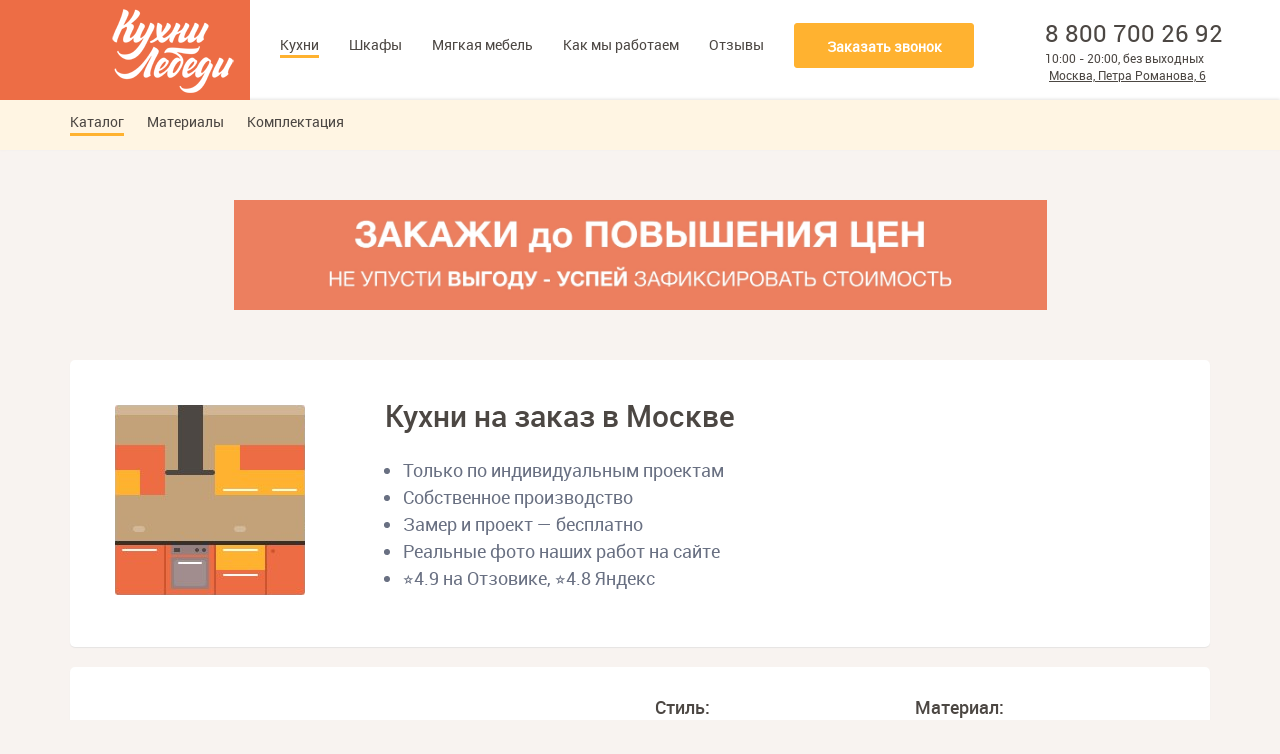

--- FILE ---
content_type: text/html; charset=UTF-8
request_url: https://kuhni-lebedi.ru/kitchen/index
body_size: 26963
content:
<!DOCTYPE html>
<html lang="ru-RU">
<head>
    <meta charset="UTF-8">
    <meta name="viewport" content="width=device-width, initial-scale=1">
    <meta name="csrf-param" content="_csrf">
<meta name="csrf-token" content="AthGdtRP2QFS58uOOyIGqKBp-1Tbw1hef09xCXqTfzR4ugc_vXqXeDGBp_58blLyyV2rIKqMDw0PGkFmK6czcQ==">
    <title>Кухни-Лебеди - Кухни</title>
    <meta name="description" content="Посмотрите фото наших работ от классики до модерна. Самый широкий выбор материалов, своя фабрика и лучшие дизайнеры. Как итог — кухни, от которых невозможно оторвать взгляд.">
    <meta name="viewport" content="width=device-width, initial-scale=1.0">
    <meta http-equiv="Content-Type" content="text/html; charset=utf-8"/>
    <meta name="language" content="en"/>
    <link rel="icon" type="image/x-icon" href="/favicon.ico?cache=1768935483">
    <!-- Google Tag Manager -->
    <script data-skip-moving='true'>(function (w, d, s, l, i) {
            w[l] = w[l] || [];
            w[l].push({
                'gtm.start':
                    new Date().getTime(), event: 'gtm.js'
            });
            var f = d.getElementsByTagName(s)[0],
                j = d.createElement(s), dl = l != 'dataLayer' ? '&l=' + l : '';
            j.async = true;
            j.src =
                'https://www.googletagmanager.com/gtm.js?id=' + i + dl;
            f.parentNode.insertBefore(j, f);
        })(window, document, 'script', 'dataLayer', 'GTM-KXTCXS5');</script>
    <!-- End Google Tag Manager -->
    <link href="/assets/597f5dfa/css/bootstrap.css?v=1550073338" rel="stylesheet">
<link href="/assets/dc002d0a/jquery.fancybox.min.css?v=1552331228" rel="stylesheet" media="screen">
<link href="/css/front.css?v=1747810033" rel="stylesheet">
<link href="/css/fonts.css?v=1647514330" rel="stylesheet">
<link href="/fonts/roboto/roboto.css?v=1647514330" rel="stylesheet">
<link href="/css/sprite.css?v=1647514330" rel="stylesheet">
<link href="/css/jpreloader.override.css?v=1647514330" rel="stylesheet">
<link href="/css/fancybox.override.css?v=1647514330" rel="stylesheet" media="screen">
<link href="/css/sprite-index.css?v=1647514330" rel="stylesheet">    <script src="//dycont.com/js/module.js?h=G9sElqsIRq71TVyMYtkmVkjjPIE60Z6A" defer async></script>
    <script type="text/javascript">window._ab_id_=154957</script>
    <script src="https://cdn.botfaqtor.ru/one.js"></script>
    <style>.varioqub-antiflicker {opacity: 0 !important;}</style>
    <script type="text/javascript">
        (function (a, n, t, i, f, li, c, k, e, r) {
            a[t] = a[t] || function () {
                (a[t].a = a[t].a || []).push(arguments)
            };
            n.classList.add(i);
            c = function () {
                n.classList.remove(i)
            };
            li.callback = c;
            a[t].antiFlicker = li;
            setTimeout(c, f);
        })(window, document.documentElement, 'ymab', 'varioqub-antiflicker', 2000, {'metrika.24480383': true});
    </script>
    <script>
    window.uao_settings = {
        interval: 30,
        checkInterval: 5,
        ym: 24480383,
        ym_period_goal_prefix: 'ym_prefix',
        data_layer_prefix: 'dl_prefix',
        callback: function (seconds) { },
    }

    function _typeof(obj) { "@babel/helpers - typeof"; return _typeof = "function" == typeof Symbol && "symbol" == typeof Symbol.iterator ? function (obj) { return typeof obj; } : function (obj) { return obj && "function" == typeof Symbol && obj.constructor === Symbol && obj !== Symbol.prototype ? "symbol" : typeof obj; }, _typeof(obj); }
    function _classCallCheck(instance, Constructor) { if (!(instance instanceof Constructor)) { throw new TypeError("Cannot call a class as a function"); } }
    function _defineProperties(target, props) { for (var i = 0; i < props.length; i++) { var descriptor = props[i]; descriptor.enumerable = descriptor.enumerable || false; descriptor.configurable = true; if ("value" in descriptor) descriptor.writable = true; Object.defineProperty(target, _toPropertyKey(descriptor.key), descriptor); } }
    function _createClass(Constructor, protoProps, staticProps) { if (protoProps) _defineProperties(Constructor.prototype, protoProps); if (staticProps) _defineProperties(Constructor, staticProps); Object.defineProperty(Constructor, "prototype", { writable: false }); return Constructor; }
    function _defineProperty(obj, key, value) { key = _toPropertyKey(key); if (key in obj) { Object.defineProperty(obj, key, { value: value, enumerable: true, configurable: true, writable: true }); } else { obj[key] = value; } return obj; }
    function _toPropertyKey(arg) { var key = _toPrimitive(arg, "string"); return _typeof(key) === "symbol" ? key : String(key); }
    function _toPrimitive(input, hint) { if (_typeof(input) !== "object" || input === null) return input; var prim = input[Symbol.toPrimitive]; if (prim !== undefined) { var res = prim.call(input, hint || "default"); if (_typeof(res) !== "object") return res; throw new TypeError("@@toPrimitive must return a primitive value."); } return (hint === "string" ? String : Number)(input); }
    UAO_COUNT = 'uao_count';
    UAO_GLOBAL_COUNT = 'uao_global_count';
    var UALoop = /*#__PURE__*/function () {
        function UALoop(goalInterval, checkInterval) {
            _classCallCheck(this, UALoop);
            _defineProperty(this, "uao_debugger", new UADebugger());
            this.id = Math.random().toString(36);
            this.goalInterval = goalInterval;
            this.checkInterval = checkInterval;
            this.uao_debugger.isEnabled = true;
        }
        _createClass(UALoop, [{
            key: "targetCount",
            get: function get() {
                return Math.ceil(this.goalInterval / this.checkInterval);
            }
        }, {
            key: "calculate",
            value: function calculate() {
                var _sessionStorage$getIt, _sessionStorage$getIt2;
                var currentCount = (_sessionStorage$getIt = +sessionStorage.getItem(UAO_COUNT)) !== null && _sessionStorage$getIt !== void 0 ? _sessionStorage$getIt : 0;
                currentCount = currentCount + 1;
                sessionStorage.setItem(UAO_COUNT, currentCount.toString());
                var globalCount = (_sessionStorage$getIt2 = +sessionStorage.getItem(UAO_GLOBAL_COUNT)) !== null && _sessionStorage$getIt2 !== void 0 ? _sessionStorage$getIt2 : 0;
                globalCount = globalCount + 1;
                sessionStorage.setItem(UAO_GLOBAL_COUNT, globalCount.toString());
                this.uao_debugger.log("".concat(currentCount, " / ").concat(this.targetCount));
                return currentCount === this.targetCount;
            }
        }]);
        return UALoop;
    }();
    var UAObserver = /*#__PURE__*/function () {
        function UAObserver(isLoggingEnabled) {
            _classCallCheck(this, UAObserver);
            _defineProperty(this, "events", ['touchmove', 'blur', 'focus', 'focusin', 'focusout', 'resize', 'scroll', 'click', 'dblclick', 'mousedown', 'mouseup', 'mousemove', 'mouseover', 'mouseout', 'mouseenter', 'mouseleave', 'change', 'select', 'submit', 'keydown', 'keypress', 'keyup', 'error', 'load'
                //'unload'
            ]);
            _defineProperty(this, "loop", void 0);
            _defineProperty(this, "uao_debugger", new UADebugger());
            _defineProperty(this, "settings", window.uao_settings);
            _defineProperty(this, "commit", false);
            if (isLoggingEnabled) this.uao_debugger.isEnabled = true;
        }
        _createClass(UAObserver, [{
            key: "loop",
            set: function set(value) {
                this.loop = value;
            }
        }, {
            key: "start",
            value: function start() {
                this.addListeners();
                this.init();
            }
        }, {
            key: "addListeners",
            value: function addListeners() {
                var _this = this;
                this.events.forEach(function (evtName) {
                    window.addEventListener(evtName, function (e) {
                        if (e.isTrusted) {
                            _this.commit = true;
                        }
                    });
                });
            }
        }, {
            key: "init",
            value: function init() {
                this.loop = new UALoop(this.settings.interval, this.settings.checkInterval);
                //this.uao_debugger.log('init', this.loop.id)
                this.setInterval();
            }
        }, {
            key: "setInterval",
            value: function setInterval() {
                var _this2 = this;
                if (+sessionStorage.getItem(UAO_COUNT) <= 0) sessionStorage.setItem(UAO_COUNT, '0');
                if (+sessionStorage.getItem(UAO_GLOBAL_COUNT) <= 0) sessionStorage.setItem(UAO_GLOBAL_COUNT, '0');
                var interval = window.setInterval(function () {
                    if (_this2.commit && _this2.loop.calculate()) {
                        clearInterval(interval);
                        if (_this2.settings) {
                            //this.uao_debugger.log('Достижение интервала активности основной цели');

                            var globalCount = sessionStorage.getItem(UAO_GLOBAL_COUNT);
                            var globalSeconds = globalCount * _this2.settings.checkInterval;
                            if (_this2.settings.callback) _this2.settings.callback(globalSeconds);
                            if (_this2.settings.ym_period_goal_prefix && _this2.settings.ym && window.ym) {
                                //this.uao_debugger.log('Достижение интервала активности периодической цели');
                                window.ym(_this2.settings.ym, 'reachGoal', "".concat(_this2.settings.ym_period_goal_prefix).concat(globalSeconds));
                            }
                            if (_this2.settings.data_layer_prefix && window.dataLayer) {
                                window.dataLayer.push({
                                    event: "".concat(_this2.settings.data_layer_prefix).concat(globalSeconds)
                                });
                            }
                        }
                        sessionStorage.setItem(UAO_COUNT, '0');
                        _this2.init();
                    }
                    _this2.commit = false;
                }, this.loop.checkInterval * 1000);
            }
        }]);
        return UAObserver;
    }();
    var UADebugger = /*#__PURE__*/function () {
        function UADebugger() {
            _classCallCheck(this, UADebugger);
            _defineProperty(this, "isEnabled", false);
        }
        _createClass(UADebugger, [{
            key: "isEnabled",
            set: function set(value) {
                this.isEnabled = value;
            }
        }, {
            key: "log",
            value: function log(message) {
                var _console;
                for (var _len = arguments.length, args = new Array(_len > 1 ? _len - 1 : 0), _key = 1; _key < _len; _key++) {
                    args[_key - 1] = arguments[_key];
                }
                if (this.isEnabled) (_console = console).log.apply(_console, [message].concat(args));
            }
        }]);
        return UADebugger;
    }();
    new UAObserver(true).start();
</script></head>
<body>
<!-- Google Tag Manager (noscript) -->
<noscript>
    <iframe src='https://www.googletagmanager.com/ns.html?id=GTM-KXTCXS5' height='0' width='0' style='display:none;visibility:hidden'></iframe>
</noscript>
<!-- End Google Tag Manager (noscript) -->

<div id="head">
    <div id="menu">
        <div class="container">
            <div class="row no-wrap">
                <div class="col-md-2 col-sm-1 col-xs-6">
                    <a href="/">
                        <div id="logo-clone" class="text-right">
                            <i class="sprite sprite-logo-transparent"></i>
                        </div>
                    </a>
                </div>
                <div class="col-md-8 col-sm-9 hidden-xs" id="main-menu-block">
                    <ul class="list-menu"><li class="active"><a href="/kitchen/index">Кухни</a>
<ul>
<li class="active"><a href="/kitchen/index">Каталог</a></li>
<li><a href="/kitchen/materials">Материалы</a></li>
<li><a href="/kitchen/furniture">Комплектация</a></li>
</ul>
</li>
<li><a href="/cupboard/index">Шкафы</a>
<ul>
<li><a href="/cupboard/index">Каталог</a></li>
</ul>
</li>
<li><a href="/upholstered/index">Мягкая мебель</a>
<ul>
<li><a href="/upholstered/index">Каталог</a></li>
</ul>
</li>
<li><a href="/production">Как мы работаем</a>
<ul>
<li><a href="/production">Производство</a></li>
<li><a href="/delivery">Доставка&nbsp;и&nbsp;сборка</a></li>
<li><a href="/location">Схема&nbsp;проезда</a></li>
</ul>
</li>
<li><a href="/reviews">Отзывы</a></li>
<li><a id="order-call-button" class="button button-light button-sm hidden-sm hidden-md" href="#" data-toggle="modal" data-target="#call-designer-modal" style="width: 180px;">Заказать звонок</a></li></ul>                </div>
                <div class="col-md-2 col-sm-2 col-xs-6">
                    <div id="contacts-top">
                        <div class="contacts-phone text-left">
                            <a href="tel:88007002692" style="white-space: nowrap; color: #4c4743; text-decoration: none;">8&nbsp;800&nbsp;700&nbsp;26&nbsp;92</a>
                        </div>
                                                <div class="contacts-work text-left nowrap">
                            10:00 - 20:00, без выходных
                        </div>
                                                    <div class="contacts-work text-center nowrap">
                                <a class="link-menu" href="/location">Москва, Петра Романова, 6</a>                            </div>
                                            </div>
                    <div id="order-call" class="hidden-xs">
                        <a id="order-call-button2" class="button button-light button-sm" href="#" data-toggle="modal" data-target="#call-designer-modal">Заказать звонок</a>                    </div>
                </div>
            </div>
        </div>
    </div>
    <div class="hidden-xs" id="submenu-container">
        <div class="container" id="submenu"></div>
    </div>
    </div>

<div id="sidebar" class="visible-xs">
    <div id="sidebar-handler">
        <i class="sprite sprite-sidebar-handler"></i>
    </div>
    <ul class="list-menu"><li class="active"><a href="/kitchen/index">Кухни</a>
<ul>
<li class="active"><a href="/kitchen/index"><i class="sprite sprite-sidebar-active-submenu-item"></i> Каталог</a></li>
<li><a href="/kitchen/materials"><i class="sprite sprite-sidebar-active-submenu-item"></i> Материалы</a></li>
<li><a href="/kitchen/furniture"><i class="sprite sprite-sidebar-active-submenu-item"></i> Комплектация</a></li>
</ul>
</li>
<li><a href="/cupboard/index">Шкафы</a>
<ul>
<li><a href="/cupboard/index"><i class="sprite sprite-sidebar-active-submenu-item"></i> Каталог</a></li>
</ul>
</li>
<li><a href="/upholstered/index">Мягкая мебель</a>
<ul>
<li><a href="/upholstered/index"><i class="sprite sprite-sidebar-active-submenu-item"></i> Каталог</a></li>
</ul>
</li>
<li><a href="/production">Как мы работаем</a>
<ul>
<li><a href="/production"><i class="sprite sprite-sidebar-active-submenu-item"></i> Производство</a></li>
<li><a href="/location"><i class="sprite sprite-sidebar-active-submenu-item"></i> Схема&nbsp;проезда</a></li>
</ul>
</li>
<li><a href="/reviews">Отзывы</a></li></ul>    <div class="sidebar-footer">
        <div class="sidebar-footer-order-call">
            <a id="order-call-button" class="button button-light button-sm hidden-sm hidden-md mt-3" href="#" data-toggle="modal" data-target="#call-designer-modal" style="width: 180px;">Заказать звонок</a>        </div>
        <div class="contacts-phone mt-5">
            <a href="tel:88007002692" style="color: #ffffff; text-decoration: none;">8&nbsp;800&nbsp;700&nbsp;26&nbsp;92</a>
        </div>
                <div class="contacts-work" style="text-align: right;">10:00 - 20:00, без выходных</div>
        <div class="contacts-work contacts-email" style="text-align: right;"></div>
        <div style="text-align: right; margin-top: 5px;">
            <a href="https://wa.me/message/KCDYE5NVVGYPH1" target="_blank" style="margin-right: 5px;" onclick="ym(24480383,'reachGoal','message_lead'); return true;">
                <img src="/img/social/wa.svg" style="height: 32px;" onclick="ym(24480383,'reachGoal','message_lead'); return true;">
            </a>
            <a href="https://t.me/lebedi_contact" target="_blank" onclick="ym(24480383,'reachGoal','message_lead'); return true;">
                <img src="/img/social/tg.svg" style="height: 32px;">
            </a>
        </div>
    </div>
</div>

<div id="content">
    <div class="container">
<!--        --><!--        -->                            <div class="row" style="margin-bottom: 50px;">
                <div class="col-xs-12">
                    <img src="/promo/alarm.webp" class="img-responsive" style="display: block; margin: 0 auto; max-height: 110px;"/>
                </div>
            </div>
        
        <div class="modal fade"
     id="virtual-kitchen-modal"
     tabindex="-1"
     role="dialog"
     aria-labelledby="virtual-kitchen-modal-label"
     aria-hidden="true">
    <div class="modal-dialog">
        <div class="modal-content">
            <form id="virtual-kitchen-form" action="/site/virtual-kitchen" method="post" onsubmit="" enctype="multipart/form-data">
<input type="hidden" name="_csrf" value="AthGdtRP2QFS58uOOyIGqKBp-1Tbw1hef09xCXqTfzR4ugc_vXqXeDGBp_58blLyyV2rIKqMDw0PGkFmK6czcQ=="><input type="hidden" id="virtualkitchenform-referrer" name="VirtualKitchenForm[referrer]"><input type="hidden" id="virtualkitchenform-keywordid" name="VirtualKitchenForm[keywordID]"><input type="hidden" id="virtualkitchenform-draftname" name="VirtualKitchenForm[draftName]">
            <div class="modal-header">
                <button type="button" class="close" data-dismiss="modal" aria-hidden="true">
                    <i class="sprite sprite-modal-close"></i>
                </button>
                <h2 class="modal-title" id="virtual-kitchen-modal-label">
                    Создать кухню мечты
                </h2>
            </div>

            <div class="modal-body">
                <div class="form-group field-virtualkitchenform-name required">

<input type="text" id="virtualkitchenform-name" class="form-control" name="VirtualKitchenForm[name]" autocomplete="off" placeholder="Ваше имя" aria-required="true">

<div class="help-block"></div>
</div>
                <div class="form-group field-virtualkitchenform-email">

<input type="email" id="virtualkitchenform-email" class="form-control" name="VirtualKitchenForm[email]" autocomplete="off" placeholder="E-mail">

<div class="help-block"></div>
</div>
                <div class="form-group field-virtualkitchenform-phone">

<input type="tel" id="virtualkitchenform-phone" class="form-control" name="VirtualKitchenForm[phone]" autocomplete="off" placeholder="Телефон">

<div class="help-block"></div>
</div>
                <div class="form-group field-virtualkitchenform-comment">

<textarea id="virtualkitchenform-comment" class="form-control" name="VirtualKitchenForm[comment]" rows="3" autocomplete="off" placeholder="Пожелания"></textarea>

<div class="help-block"></div>
</div>            </div>

            <div class="modal-footer" style="min-height: 75px;">
                <button type="submit" class="button button-light modal-send-submit">
                    Отправить
                </button>
                <button type="button" class="button button-light hidden modal-send-button">
                    Отправляем...
                </button>
                <input type="hidden" class="type_contact_form" name="type_contact_form" value="">
            </div>
            </form>        </div>
    </div>
</div>
<div class="block" id="advantages">
    <div class="row">
        <div class="col-md-3 col-sm-5">
            <i class="sprite-index sprite-advantages-kitchen"></i>
        </div>
        <div class="col-md-9 col-sm-7">
            <div id="slogan" style="margin-bottom: 20px;">
                                Кухни на заказ в Москве
                            </div>
            <div id="description">
                <ul style="padding-left: 18px;">
                    <li>Только по индивидуальным проектам</li>
                    <li>Собственное производство</li>
                    <li>Замер и проект &mdash; бесплатно</li>
                    <li>Реальные фото наших работ на сайте</li>
                    <li>⭐4.9 на Отзовике, ⭐4.8 Яндекс</li>
                </ul>
            </div>
        </div>
    </div>
</div>

<div class="catalog-filter">
    <div class="row">
        <div class="col-md-6 col-sm-4 col-xs-12">
            <div class="catalog-filter-description">
                Вы можете выбрать <br class="hidden-xs">
                подходящий вам стиль и материал
            </div>
        </div>
        <div class="col-md-3 col-sm-4 col-xs-12">
            <p class="catalog-filter-head">Стиль:</p>
                            <p>
                    <input type="checkbox" id="style_3" class="style hidden" name="style[]" value="3">                    <label for="style_3">
                        <i class="sprite sprite-kitchen-filter-checkbox-states"></i>
                        Классика                        <span class="catalog-filter-count">
                            25                        </span>
                    </label>
                </p>
                            <p>
                    <input type="checkbox" id="style_4" class="style hidden" name="style[]" value="4">                    <label for="style_4">
                        <i class="sprite sprite-kitchen-filter-checkbox-states"></i>
                        Модерн                        <span class="catalog-filter-count">
                            35                        </span>
                    </label>
                </p>
                    </div>
        <div class="col-md-3 col-sm-4 col-xs-12">
            <p class="catalog-filter-head">Материал:</p>
                            <p>
                    <input type="checkbox" id="material_5" class="hidden material" name="material[]" value="5">                    <label for="material_5">
                        <i class="sprite sprite-kitchen-filter-checkbox-states"></i>
                        Массив дерева                        <span class="catalog-filter-count">
                            24                        </span>
                    </label>
                </p>
                            <p>
                    <input type="checkbox" id="material_8" class="hidden material" name="material[]" value="8">                    <label for="material_8">
                        <i class="sprite sprite-kitchen-filter-checkbox-states"></i>
                        Пластик                        <span class="catalog-filter-count">
                            25                        </span>
                    </label>
                </p>
                            <p>
                    <input type="checkbox" id="material_9" class="hidden material" name="material[]" value="9">                    <label for="material_9">
                        <i class="sprite sprite-kitchen-filter-checkbox-states"></i>
                        Эмаль                        <span class="catalog-filter-count">
                            10                        </span>
                    </label>
                </p>
                            <p>
                    <input type="checkbox" id="material_4" class="hidden material" name="material[]" value="4">                    <label for="material_4">
                        <i class="sprite sprite-kitchen-filter-checkbox-states"></i>
                        Плёнка                        <span class="catalog-filter-count">
                            6                        </span>
                    </label>
                </p>
                    </div>
    </div>
</div>

<div class="row">
    <div class="col-md-12" id="catalog-view">
        <div class="catalog-item">
    <div class="catalog-item-name">Мона Лиза </div>

    <div class="row">
        <div class="col-sm-12 col-xs-12">
            <div class="catalog-item-photo" data-catalog-item-id="1002">
                <a href="https://kuhni-lebedi.ru/img/kitchen/feed/1002.jpg" onclick="initFancybox(&quot;catalog-item-1002&quot;); return false;"><img class="catalog-item-photo-main" src="https://kuhni-lebedi.ru/img/kitchen/feed/1002.jpg" alt="Мона Лиза "></a>
                <div class="catalog-item-gallery">
                                            <a href="#" onclick="initFancybox('catalog-item-1002'); return false;">
                            <i class="sprite inline sprite-kitchen-gallery"></i>
                            <span>Галерея &mdash; 21 фото</span>
                        </a>
                    
                    <div class="frames hidden">
                        <a class="fancybox" href="https://kuhni-lebedi.ru/img/kitchen/ac3ca77fa7459ef66656bc4b78c555db.jpg" data-fancybox="catalog-item-1002"></a><a class="fancybox" href="https://kuhni-lebedi.ru/img/kitchen/fc685c69ff587bbb494f1f7ea5a989cd.jpg" data-fancybox="catalog-item-1002"></a><a class="fancybox" href="https://kuhni-lebedi.ru/img/kitchen/2ab2d289367601119e173213cc54ec8e.jpg" data-fancybox="catalog-item-1002"></a><a class="fancybox" href="https://kuhni-lebedi.ru/img/kitchen/635220ce772e69316aef3e5403455988.jpg" data-fancybox="catalog-item-1002"></a><a class="fancybox" href="https://kuhni-lebedi.ru/img/kitchen/7bf5fed581ade529ce1c67723e84a4e2.jpg" data-fancybox="catalog-item-1002"></a><a class="fancybox" href="https://kuhni-lebedi.ru/img/kitchen/87f57dd2147306609e5fd4182882ed42.jpg" data-fancybox="catalog-item-1002"></a><a class="fancybox" href="https://kuhni-lebedi.ru/img/kitchen/ec83cea9c5e84916ae872585fe41625e.jpg" data-fancybox="catalog-item-1002"></a><a class="fancybox" href="https://kuhni-lebedi.ru/img/kitchen/c92c968b5ccd3f66016a9cefeb757638.jpg" data-fancybox="catalog-item-1002"></a><a class="fancybox" href="https://kuhni-lebedi.ru/img/kitchen/49de93701d255469772c0578fc1d2779.jpg" data-fancybox="catalog-item-1002"></a><a class="fancybox" href="https://kuhni-lebedi.ru/img/kitchen/5febb075fb119ea3836bd35e71179298.jpg" data-fancybox="catalog-item-1002"></a><a class="fancybox" href="https://kuhni-lebedi.ru/img/kitchen/9e7d9a0f413bb939481bd3875ece251c.jpg" data-fancybox="catalog-item-1002"></a><a class="fancybox" href="https://kuhni-lebedi.ru/img/kitchen/61f9954b86e6a93bf3eff7251645d0d7.jpg" data-fancybox="catalog-item-1002"></a><a class="fancybox" href="https://kuhni-lebedi.ru/img/kitchen/b4fcacd72e342c7ea4afa35e3e930382.jpg" data-fancybox="catalog-item-1002"></a><a class="fancybox" href="https://kuhni-lebedi.ru/img/kitchen/050db3ed6c0a2c51af3637f8c51703f9.jpg" data-fancybox="catalog-item-1002"></a><a class="fancybox" href="https://kuhni-lebedi.ru/img/kitchen/3596f1b7acc4ed4045d38545169d4d4a.jpg" data-fancybox="catalog-item-1002"></a><a class="fancybox" href="https://kuhni-lebedi.ru/img/kitchen/e3f64e28df4667d7c436c7dfea41ef41.jpg" data-fancybox="catalog-item-1002"></a><a class="fancybox" href="https://kuhni-lebedi.ru/img/kitchen/e2cc119b4a4cb33ee6e11f295c3a7507.jpg" data-fancybox="catalog-item-1002"></a><a class="fancybox" href="https://kuhni-lebedi.ru/img/kitchen/412451e1ee766090ef6a023ea5f22ffd.jpg" data-fancybox="catalog-item-1002"></a><a class="fancybox" href="https://kuhni-lebedi.ru/img/kitchen/1861cbb8d2860b1359e98c4da0a8aec7.jpg" data-fancybox="catalog-item-1002"></a><a class="fancybox" href="https://kuhni-lebedi.ru/img/kitchen/87c13b609fab7883915ac0d7450e7268.jpg" data-fancybox="catalog-item-1002"></a><a class="fancybox" href="https://kuhni-lebedi.ru/img/kitchen/4d9b5046fefb15855ee61363bd32e465.jpg" data-fancybox="catalog-item-1002"></a>                    </div>
                </div>
            </div>
        </div>
    </div>
    <br>
    <br>

    <div class="row">
        <div class="col-sm-6 col-xs-12">
            <div class="catalog-item-description"><p><strong>Материал</strong>&nbsp;&ndash; Массив дуба, ольхи<br />
<strong>Цвет</strong>&nbsp;&ndash; Бежевый с патиной&nbsp;золото<br />
<strong>Размер образца</strong>&nbsp;&ndash; 6,5 м<br />
<strong>Производство</strong>&nbsp;&ndash; от 30&nbsp;дней</p>
</div>
        </div>

        <div class="col-sm-6 col-xs-12">
            <div class="catalog-item-prices">
                <div class="row catalog-item-price-row">
                    <div class="col-sm-4 col-xs-4">Маленькая</div>
                    <div class="col-md-4 col-sm-3 col-xs-3 text-center">3 м</div>
                    <div class="col-md-4 col-sm-5 col-xs-5 catalog-item-price">
                        183 800 руб.                    </div>
                </div>

                <div class="row catalog-item-price-row">
                    <div class="col-sm-4 col-xs-4">Большая</div>
                    <div class="col-md-4 col-sm-3 col-xs-3 text-center">6 м</div>
                    <div class="col-md-4 col-sm-5 col-xs-5 catalog-item-price">
                        350 500 руб.                    </div>
                </div>
            </div>

            <div class="catalog-item-any-sizes">
                &mdash; Доступны любые размер и форма.
            </div>

            <div class="row">
                <div class="col-sm-12 col-xs-12 text-right">
                    <a class="button button-light order-calculate-button"
                       href="#"
                       data-toggle="modal"
                       data-target="#order-calculate"
                       data-item-id="1002"
                       data-item-name="Мона Лиза "
                       data-item-type="1"
                       data-item-type-name="кухни">
                        Заказать расчет
                    </a>
                </div>
            </div>
        </div>
    </div>
</div>
<div class="catalog-item">
    <div class="catalog-item-name">Рита Хейворт</div>

    <div class="row">
        <div class="col-sm-12 col-xs-12">
            <div class="catalog-item-photo" data-catalog-item-id="1058">
                <a href="https://kuhni-lebedi.ru/img/kitchen/feed/1058.jpg" onclick="initFancybox(&quot;catalog-item-1058&quot;); return false;"><img class="catalog-item-photo-main" src="https://kuhni-lebedi.ru/img/kitchen/feed/1058.jpg" alt="Рита Хейворт"></a>
                <div class="catalog-item-gallery">
                                            <a href="#" onclick="initFancybox('catalog-item-1058'); return false;">
                            <i class="sprite inline sprite-kitchen-gallery"></i>
                            <span>Галерея &mdash; 38 фото</span>
                        </a>
                    
                    <div class="frames hidden">
                        <a class="fancybox" href="https://kuhni-lebedi.ru/img/kitchen/b62c3bf53200cac1b99e9e0663c95ce2.jpg" data-fancybox="catalog-item-1058"></a><a class="fancybox" href="https://kuhni-lebedi.ru/img/kitchen/94750f8d973a51c5f6fe73b8012c37ef.jpg" data-fancybox="catalog-item-1058"></a><a class="fancybox" href="https://kuhni-lebedi.ru/img/kitchen/7bae8f94e55823feed29bcaf83b19160.jpg" data-fancybox="catalog-item-1058"></a><a class="fancybox" href="https://kuhni-lebedi.ru/img/kitchen/bbcd7eafdd97563943420294ec505cf5.jpg" data-fancybox="catalog-item-1058"></a><a class="fancybox" href="https://kuhni-lebedi.ru/img/kitchen/d7ac4e50a88a29f84681d19df0be610e.jpg" data-fancybox="catalog-item-1058"></a><a class="fancybox" href="https://kuhni-lebedi.ru/img/kitchen/7d628c52febe75ba791a94c40127ec85.jpg" data-fancybox="catalog-item-1058"></a><a class="fancybox" href="https://kuhni-lebedi.ru/img/kitchen/3b6031c8509a82006fa5a53b2fa4de09.jpg" data-fancybox="catalog-item-1058"></a><a class="fancybox" href="https://kuhni-lebedi.ru/img/kitchen/626fd7366a1470d6be8c337bcc2cc8ba.jpg" data-fancybox="catalog-item-1058"></a><a class="fancybox" href="https://kuhni-lebedi.ru/img/kitchen/e0467b3a1f5a08794a768f7a66cfbb7a.jpg" data-fancybox="catalog-item-1058"></a><a class="fancybox" href="https://kuhni-lebedi.ru/img/kitchen/558971ea4b9ecfcb923334cfca8822d6.jpg" data-fancybox="catalog-item-1058"></a><a class="fancybox" href="https://kuhni-lebedi.ru/img/kitchen/f02f6afcd50398b7a26841375dded058.jpg" data-fancybox="catalog-item-1058"></a><a class="fancybox" href="https://kuhni-lebedi.ru/img/kitchen/e06a5ca270138ba1a44f2da9b4b5c710.jpg" data-fancybox="catalog-item-1058"></a><a class="fancybox" href="https://kuhni-lebedi.ru/img/kitchen/fbe13940b84a1e21908c1511cbca34f1.jpg" data-fancybox="catalog-item-1058"></a><a class="fancybox" href="https://kuhni-lebedi.ru/img/kitchen/604729fca526f0cc21bd7ed72526b557.jpg" data-fancybox="catalog-item-1058"></a><a class="fancybox" href="https://kuhni-lebedi.ru/img/kitchen/43401b6d3c7134d68ac590ee2972b853.jpg" data-fancybox="catalog-item-1058"></a><a class="fancybox" href="https://kuhni-lebedi.ru/img/kitchen/eb652d612be6eacb91efc623aaa45bb2.jpg" data-fancybox="catalog-item-1058"></a><a class="fancybox" href="https://kuhni-lebedi.ru/img/kitchen/28ea788db7f7331db942a027d1bef86c.jpg" data-fancybox="catalog-item-1058"></a><a class="fancybox" href="https://kuhni-lebedi.ru/img/kitchen/3c4f2b35e7342cf5a4aa5f07dfb43cb8.jpg" data-fancybox="catalog-item-1058"></a><a class="fancybox" href="https://kuhni-lebedi.ru/img/kitchen/c849398c5d6d1fbe60d070b269cb6e59.jpg" data-fancybox="catalog-item-1058"></a><a class="fancybox" href="https://kuhni-lebedi.ru/img/kitchen/53727dc83e924a7f4699e1b27768c789.jpg" data-fancybox="catalog-item-1058"></a><a class="fancybox" href="https://kuhni-lebedi.ru/img/kitchen/1e5b1b68165936acdfadc844d3d224b3.jpg" data-fancybox="catalog-item-1058"></a><a class="fancybox" href="https://kuhni-lebedi.ru/img/kitchen/339d222156603776a4f51043c129a454.jpg" data-fancybox="catalog-item-1058"></a><a class="fancybox" href="https://kuhni-lebedi.ru/img/kitchen/47977b8f4fe12be47ab5ce05c23cb03e.jpg" data-fancybox="catalog-item-1058"></a><a class="fancybox" href="https://kuhni-lebedi.ru/img/kitchen/1dca1e02aaceaf01aceca481b1ca108b.jpg" data-fancybox="catalog-item-1058"></a><a class="fancybox" href="https://kuhni-lebedi.ru/img/kitchen/b7e2fccb10713118957aea1c46846243.jpg" data-fancybox="catalog-item-1058"></a><a class="fancybox" href="https://kuhni-lebedi.ru/img/kitchen/9a0214b0d5ef06357cb9c84680d55efa.jpg" data-fancybox="catalog-item-1058"></a><a class="fancybox" href="https://kuhni-lebedi.ru/img/kitchen/d629caad839580cd1aeba05b2ea7875a.jpg" data-fancybox="catalog-item-1058"></a><a class="fancybox" href="https://kuhni-lebedi.ru/img/kitchen/dfd525909480fc028c7555f4d182fc1c.jpg" data-fancybox="catalog-item-1058"></a><a class="fancybox" href="https://kuhni-lebedi.ru/img/kitchen/a7c71c0f4d1afd4802518afa2391a6ec.jpg" data-fancybox="catalog-item-1058"></a><a class="fancybox" href="https://kuhni-lebedi.ru/img/kitchen/34c9bba88fbdc26ca094e60d8b7255ce.jpg" data-fancybox="catalog-item-1058"></a><a class="fancybox" href="https://kuhni-lebedi.ru/img/kitchen/2962caedf91307c96461971ab8a74df2.jpg" data-fancybox="catalog-item-1058"></a><a class="fancybox" href="https://kuhni-lebedi.ru/img/kitchen/be32c8f6fefef59acd8549e0bd4b262f.jpg" data-fancybox="catalog-item-1058"></a><a class="fancybox" href="https://kuhni-lebedi.ru/img/kitchen/094b0b48a8a991891ba3ec79cfc832ab.jpg" data-fancybox="catalog-item-1058"></a><a class="fancybox" href="https://kuhni-lebedi.ru/img/kitchen/9285d00d71290897d6de6fd3f5f0b16e.jpg" data-fancybox="catalog-item-1058"></a><a class="fancybox" href="https://kuhni-lebedi.ru/img/kitchen/ece9d02d89debce9bd0dc17f71d9d38c.jpg" data-fancybox="catalog-item-1058"></a><a class="fancybox" href="https://kuhni-lebedi.ru/img/kitchen/9e401e3119894a77659c0db6dd996e08.jpg" data-fancybox="catalog-item-1058"></a><a class="fancybox" href="https://kuhni-lebedi.ru/img/kitchen/6172f974ae16d05c14f3aea27f9d14ae.jpg" data-fancybox="catalog-item-1058"></a><a class="fancybox" href="https://kuhni-lebedi.ru/img/kitchen/ec6e9e9a8e0942eb2bd3a680e961d1b5.jpg" data-fancybox="catalog-item-1058"></a>                    </div>
                </div>
            </div>
        </div>
    </div>
    <br>
    <br>

    <div class="row">
        <div class="col-sm-6 col-xs-12">
            <div class="catalog-item-description"><p><strong>Материал</strong>&nbsp;&ndash; AGT матовый и Egger<br />
<strong>Цвет</strong>&nbsp;&ndash; Серый шторм и Дуб натуральный<br />
<strong>Размер образца</strong>&nbsp;&ndash; 7&nbsp;м<br />
<strong>Производство&nbsp;</strong>&ndash; от 20&nbsp;дней</p>
</div>
        </div>

        <div class="col-sm-6 col-xs-12">
            <div class="catalog-item-prices">
                <div class="row catalog-item-price-row">
                    <div class="col-sm-4 col-xs-4">Маленькая</div>
                    <div class="col-md-4 col-sm-3 col-xs-3 text-center">3 м</div>
                    <div class="col-md-4 col-sm-5 col-xs-5 catalog-item-price">
                        205 700 руб.                    </div>
                </div>

                <div class="row catalog-item-price-row">
                    <div class="col-sm-4 col-xs-4">Большая</div>
                    <div class="col-md-4 col-sm-3 col-xs-3 text-center">6 м</div>
                    <div class="col-md-4 col-sm-5 col-xs-5 catalog-item-price">
                        323 000 руб.                    </div>
                </div>
            </div>

            <div class="catalog-item-any-sizes">
                &mdash; Доступны любые размер и форма.
            </div>

            <div class="row">
                <div class="col-sm-12 col-xs-12 text-right">
                    <a class="button button-light order-calculate-button"
                       href="#"
                       data-toggle="modal"
                       data-target="#order-calculate"
                       data-item-id="1058"
                       data-item-name="Рита Хейворт"
                       data-item-type="1"
                       data-item-type-name="кухни">
                        Заказать расчет
                    </a>
                </div>
            </div>
        </div>
    </div>
</div>
<div class="catalog-item" id="front-action">
    <div class="catalog-item-name" style="color: #E55927">
        Акция    </div>
    <div class="catalog-item-photo">
        <img class="catalog-item-photo-main" src="/assets/658159e1/263131.webp?v=1750438112" alt="Акция">    </div>
    <br>
    <div class="order-button text-center">
        <a class="button order-calculate-button"
           href="#"
           data-toggle="modal"
           data-target="#virtual-kitchen-modal"
           onclick="$('#virtual-kitchen-modal-label').text('Заявка')">
            Подать заявку
        </a>
    </div>
</div><div class="catalog-item">
    <div class="catalog-item-name">Гала</div>

    <div class="row">
        <div class="col-sm-12 col-xs-12">
            <div class="catalog-item-photo" data-catalog-item-id="1073">
                <a href="https://kuhni-lebedi.ru/img/kitchen/feed/1073.jpg" onclick="initFancybox(&quot;catalog-item-1073&quot;); return false;"><img class="catalog-item-photo-main" src="https://kuhni-lebedi.ru/img/kitchen/feed/1073.jpg" alt="Гала"></a>
                <div class="catalog-item-gallery">
                                            <a href="#" onclick="initFancybox('catalog-item-1073'); return false;">
                            <i class="sprite inline sprite-kitchen-gallery"></i>
                            <span>Галерея &mdash; 33 фото</span>
                        </a>
                    
                    <div class="frames hidden">
                        <a class="fancybox" href="https://kuhni-lebedi.ru/img/kitchen/b0bfa1aaead141c0c63d31bd18c33a9d.jpg" data-fancybox="catalog-item-1073"></a><a class="fancybox" href="https://kuhni-lebedi.ru/img/kitchen/249fce110f30a82f7bb47e6fb415ad9d.jpg" data-fancybox="catalog-item-1073"></a><a class="fancybox" href="https://kuhni-lebedi.ru/img/kitchen/b070390f116a870baae8a6b9b5189fe8.jpg" data-fancybox="catalog-item-1073"></a><a class="fancybox" href="https://kuhni-lebedi.ru/img/kitchen/e1c4f61a6e6e94554a1339e6eba84fda.jpg" data-fancybox="catalog-item-1073"></a><a class="fancybox" href="https://kuhni-lebedi.ru/img/kitchen/f0ca695d07d95cb1457c9a25a494c0de.jpg" data-fancybox="catalog-item-1073"></a><a class="fancybox" href="https://kuhni-lebedi.ru/img/kitchen/655b68b2b9455216e4b8b4392334fb1f.jpg" data-fancybox="catalog-item-1073"></a><a class="fancybox" href="https://kuhni-lebedi.ru/img/kitchen/f5a6b8ee7487b04b258928aa25f313ac.jpg" data-fancybox="catalog-item-1073"></a><a class="fancybox" href="https://kuhni-lebedi.ru/img/kitchen/b19005f0873403370f579c023da9d352.jpg" data-fancybox="catalog-item-1073"></a><a class="fancybox" href="https://kuhni-lebedi.ru/img/kitchen/b6a97e3b20a9dacb3bc6edbedb9dc00e.jpg" data-fancybox="catalog-item-1073"></a><a class="fancybox" href="https://kuhni-lebedi.ru/img/kitchen/374f730717590ffbbae15f4df473c4ce.jpg" data-fancybox="catalog-item-1073"></a><a class="fancybox" href="https://kuhni-lebedi.ru/img/kitchen/539753f89b7a8ef1c77be7d0475e3c1e.jpg" data-fancybox="catalog-item-1073"></a><a class="fancybox" href="https://kuhni-lebedi.ru/img/kitchen/9bd29178fbaf6a65d2e3c4a81b93e6b1.jpg" data-fancybox="catalog-item-1073"></a><a class="fancybox" href="https://kuhni-lebedi.ru/img/kitchen/fb411896db919ac4609e3b90fa52e6c9.jpg" data-fancybox="catalog-item-1073"></a><a class="fancybox" href="https://kuhni-lebedi.ru/img/kitchen/ce0498c065879b36b32123fb5946a834.jpg" data-fancybox="catalog-item-1073"></a><a class="fancybox" href="https://kuhni-lebedi.ru/img/kitchen/85b64ca35ba778ddf9f64948f3800666.jpg" data-fancybox="catalog-item-1073"></a><a class="fancybox" href="https://kuhni-lebedi.ru/img/kitchen/21bfcb6322ca93359a80bb49fc322575.jpg" data-fancybox="catalog-item-1073"></a><a class="fancybox" href="https://kuhni-lebedi.ru/img/kitchen/0f8d13ae97b96c3eefd6f57ab5317014.jpg" data-fancybox="catalog-item-1073"></a><a class="fancybox" href="https://kuhni-lebedi.ru/img/kitchen/dbf3af6ceef3144dcec340fe40f8d7f5.jpg" data-fancybox="catalog-item-1073"></a><a class="fancybox" href="https://kuhni-lebedi.ru/img/kitchen/23023feee268af68731d7f476ab62648.jpg" data-fancybox="catalog-item-1073"></a><a class="fancybox" href="https://kuhni-lebedi.ru/img/kitchen/5959c93d2d59bcf7ad60717de51735d9.jpg" data-fancybox="catalog-item-1073"></a><a class="fancybox" href="https://kuhni-lebedi.ru/img/kitchen/31b96643a308703f7afa9717d721a0b5.jpg" data-fancybox="catalog-item-1073"></a><a class="fancybox" href="https://kuhni-lebedi.ru/img/kitchen/3020dc4dabcc751d15af1df5378578e3.jpg" data-fancybox="catalog-item-1073"></a><a class="fancybox" href="https://kuhni-lebedi.ru/img/kitchen/6dadc8d8160724b2faf2bde88be456e9.jpg" data-fancybox="catalog-item-1073"></a><a class="fancybox" href="https://kuhni-lebedi.ru/img/kitchen/f77b5287ee22cc9e02dd5df4959b68f2.jpg" data-fancybox="catalog-item-1073"></a><a class="fancybox" href="https://kuhni-lebedi.ru/img/kitchen/27de5479dbed4603dc476df15b77a309.jpg" data-fancybox="catalog-item-1073"></a><a class="fancybox" href="https://kuhni-lebedi.ru/img/kitchen/64e50efd10f20323c0dd512892cc8497.jpg" data-fancybox="catalog-item-1073"></a><a class="fancybox" href="https://kuhni-lebedi.ru/img/kitchen/80b53f33e9d2c4d0f74a07c405e9ae09.jpg" data-fancybox="catalog-item-1073"></a><a class="fancybox" href="https://kuhni-lebedi.ru/img/kitchen/f4f19df22ea8aeecf51c007951833f3d.jpg" data-fancybox="catalog-item-1073"></a><a class="fancybox" href="https://kuhni-lebedi.ru/img/kitchen/d88f43da79c5c21aa7f5a9ca1333fc03.jpg" data-fancybox="catalog-item-1073"></a><a class="fancybox" href="https://kuhni-lebedi.ru/img/kitchen/3a7bb1854a82889a9543a0250375227c.jpg" data-fancybox="catalog-item-1073"></a><a class="fancybox" href="https://kuhni-lebedi.ru/img/kitchen/d03346f2bec3681cfdda0321622c745e.jpg" data-fancybox="catalog-item-1073"></a><a class="fancybox" href="https://kuhni-lebedi.ru/img/kitchen/34be7774d9cdf1c2cb4452480e5bd0f9.jpg" data-fancybox="catalog-item-1073"></a><a class="fancybox" href="https://kuhni-lebedi.ru/img/kitchen/9cabd6389e27f4e0db8497a8126a6bf6.jpg" data-fancybox="catalog-item-1073"></a>                    </div>
                </div>
            </div>
        </div>
    </div>
    <br>
    <br>

    <div class="row">
        <div class="col-sm-6 col-xs-12">
            <div class="catalog-item-description"><p><strong>Материал</strong>&nbsp;&ndash; Эмаль матовая<br />
<strong>Цвет</strong>&nbsp;&ndash; Сигнальный белый и Сосновый зелёный<br />
<strong>Размер образца</strong>&nbsp;&ndash; 6,4&nbsp;м<br />
<strong>Производство&nbsp;</strong>&ndash; от 20&nbsp;дней</p>
</div>
        </div>

        <div class="col-sm-6 col-xs-12">
            <div class="catalog-item-prices">
                <div class="row catalog-item-price-row">
                    <div class="col-sm-4 col-xs-4">Маленькая</div>
                    <div class="col-md-4 col-sm-3 col-xs-3 text-center">3 м</div>
                    <div class="col-md-4 col-sm-5 col-xs-5 catalog-item-price">
                        213 600 руб.                    </div>
                </div>

                <div class="row catalog-item-price-row">
                    <div class="col-sm-4 col-xs-4">Большая</div>
                    <div class="col-md-4 col-sm-3 col-xs-3 text-center">6 м</div>
                    <div class="col-md-4 col-sm-5 col-xs-5 catalog-item-price">
                        368 700 руб.                    </div>
                </div>
            </div>

            <div class="catalog-item-any-sizes">
                &mdash; Доступны любые размер и форма.
            </div>

            <div class="row">
                <div class="col-sm-12 col-xs-12 text-right">
                    <a class="button button-light order-calculate-button"
                       href="#"
                       data-toggle="modal"
                       data-target="#order-calculate"
                       data-item-id="1073"
                       data-item-name="Гала"
                       data-item-type="1"
                       data-item-type-name="кухни">
                        Заказать расчет
                    </a>
                </div>
            </div>
        </div>
    </div>
</div>
<div class="catalog-item">
    <div class="catalog-item-name">Рошин Мёрфи</div>

    <div class="row">
        <div class="col-sm-12 col-xs-12">
            <div class="catalog-item-photo" data-catalog-item-id="1061">
                <a href="https://kuhni-lebedi.ru/img/kitchen/feed/1061.jpg" onclick="initFancybox(&quot;catalog-item-1061&quot;); return false;"><img class="catalog-item-photo-main" src="https://kuhni-lebedi.ru/img/kitchen/feed/1061.jpg" alt="Рошин Мёрфи"></a>
                <div class="catalog-item-gallery">
                                            <a href="#" onclick="initFancybox('catalog-item-1061'); return false;">
                            <i class="sprite inline sprite-kitchen-gallery"></i>
                            <span>Галерея &mdash; 39 фото</span>
                        </a>
                    
                    <div class="frames hidden">
                        <a class="fancybox" href="https://kuhni-lebedi.ru/img/kitchen/a5a5ea619e8cd1f5776c7dac2434d039.jpg" data-fancybox="catalog-item-1061"></a><a class="fancybox" href="https://kuhni-lebedi.ru/img/kitchen/378db92180d781737188c34504fad88a.jpg" data-fancybox="catalog-item-1061"></a><a class="fancybox" href="https://kuhni-lebedi.ru/img/kitchen/56a38759b2bddda90de381fd01bfad59.jpg" data-fancybox="catalog-item-1061"></a><a class="fancybox" href="https://kuhni-lebedi.ru/img/kitchen/5c451284bfb38a3e0e098f72a711f5ab.jpg" data-fancybox="catalog-item-1061"></a><a class="fancybox" href="https://kuhni-lebedi.ru/img/kitchen/3e9420e9bbe320a83055ace94acb4cef.jpg" data-fancybox="catalog-item-1061"></a><a class="fancybox" href="https://kuhni-lebedi.ru/img/kitchen/b6203f5f57a73d1887708743ba89d331.jpg" data-fancybox="catalog-item-1061"></a><a class="fancybox" href="https://kuhni-lebedi.ru/img/kitchen/292a952830aa8ce10e45d1b851222bb4.jpg" data-fancybox="catalog-item-1061"></a><a class="fancybox" href="https://kuhni-lebedi.ru/img/kitchen/a528dba10d95d3f6e795b9ab79a320de.jpg" data-fancybox="catalog-item-1061"></a><a class="fancybox" href="https://kuhni-lebedi.ru/img/kitchen/bd433ff9996c730d05ee7adc974b865f.jpg" data-fancybox="catalog-item-1061"></a><a class="fancybox" href="https://kuhni-lebedi.ru/img/kitchen/35d41db6b8e7db83741a2e706206d224.jpg" data-fancybox="catalog-item-1061"></a><a class="fancybox" href="https://kuhni-lebedi.ru/img/kitchen/95f168fac00c15cb595ac790f386fc3e.jpg" data-fancybox="catalog-item-1061"></a><a class="fancybox" href="https://kuhni-lebedi.ru/img/kitchen/242af8243c714e3e10b6461e900708ed.jpg" data-fancybox="catalog-item-1061"></a><a class="fancybox" href="https://kuhni-lebedi.ru/img/kitchen/baddde61ed6e3500c5d971ead393ef2b.jpg" data-fancybox="catalog-item-1061"></a><a class="fancybox" href="https://kuhni-lebedi.ru/img/kitchen/a93f496e528fbfd8d95601de7bc20971.jpg" data-fancybox="catalog-item-1061"></a><a class="fancybox" href="https://kuhni-lebedi.ru/img/kitchen/351205b7f71cb53fba7b8458e9540924.jpg" data-fancybox="catalog-item-1061"></a><a class="fancybox" href="https://kuhni-lebedi.ru/img/kitchen/9cf2a18d477ab73cf1c9de94e1ff1641.jpg" data-fancybox="catalog-item-1061"></a><a class="fancybox" href="https://kuhni-lebedi.ru/img/kitchen/8db1e48d808d26d5f8d9218258edd115.jpg" data-fancybox="catalog-item-1061"></a><a class="fancybox" href="https://kuhni-lebedi.ru/img/kitchen/a32672e273ca04a9467f557ba330bbbe.jpg" data-fancybox="catalog-item-1061"></a><a class="fancybox" href="https://kuhni-lebedi.ru/img/kitchen/6bf969229cf2a17d02a19dae781e0943.jpg" data-fancybox="catalog-item-1061"></a><a class="fancybox" href="https://kuhni-lebedi.ru/img/kitchen/d7f5b42bc7f265f7ca27f5a3289487cc.jpg" data-fancybox="catalog-item-1061"></a><a class="fancybox" href="https://kuhni-lebedi.ru/img/kitchen/b34c2248f545dbb438c31cdd4e34b2d3.jpg" data-fancybox="catalog-item-1061"></a><a class="fancybox" href="https://kuhni-lebedi.ru/img/kitchen/9f1e5bfa5269f8f07cf28555f8bc9d7c.jpg" data-fancybox="catalog-item-1061"></a><a class="fancybox" href="https://kuhni-lebedi.ru/img/kitchen/71482bc8863fcde61e786d7fe5639398.jpg" data-fancybox="catalog-item-1061"></a><a class="fancybox" href="https://kuhni-lebedi.ru/img/kitchen/3f467b23be4c180268c7ab2f4acfcaf5.jpg" data-fancybox="catalog-item-1061"></a><a class="fancybox" href="https://kuhni-lebedi.ru/img/kitchen/5f70af8a46720ba9d8f25c66d4cbd437.jpg" data-fancybox="catalog-item-1061"></a><a class="fancybox" href="https://kuhni-lebedi.ru/img/kitchen/4d7d6d4da0e640e0b05c8bdb31d9ef90.jpg" data-fancybox="catalog-item-1061"></a><a class="fancybox" href="https://kuhni-lebedi.ru/img/kitchen/2aa1daef3eff7edde57fb4e93732df29.jpg" data-fancybox="catalog-item-1061"></a><a class="fancybox" href="https://kuhni-lebedi.ru/img/kitchen/d62895ffb6f35565520b5b0ff133e655.jpg" data-fancybox="catalog-item-1061"></a><a class="fancybox" href="https://kuhni-lebedi.ru/img/kitchen/8c21a4de5307fe525adb0aca884bc9d0.jpg" data-fancybox="catalog-item-1061"></a><a class="fancybox" href="https://kuhni-lebedi.ru/img/kitchen/59b6701e63b1f893a31ced81deef27aa.jpg" data-fancybox="catalog-item-1061"></a><a class="fancybox" href="https://kuhni-lebedi.ru/img/kitchen/cf1e2b2c06be5b9d3154d160744d1a4c.jpg" data-fancybox="catalog-item-1061"></a><a class="fancybox" href="https://kuhni-lebedi.ru/img/kitchen/498f63e069b09f5acbf2728a131b34b3.jpg" data-fancybox="catalog-item-1061"></a><a class="fancybox" href="https://kuhni-lebedi.ru/img/kitchen/4aaec36cd3aa5978a1dd647b1f156ef0.jpg" data-fancybox="catalog-item-1061"></a><a class="fancybox" href="https://kuhni-lebedi.ru/img/kitchen/f9a549b99eafa6e1be0da86c5eeda862.jpg" data-fancybox="catalog-item-1061"></a><a class="fancybox" href="https://kuhni-lebedi.ru/img/kitchen/9ea6c8691edc6a8bf340f28e8e97489f.jpg" data-fancybox="catalog-item-1061"></a><a class="fancybox" href="https://kuhni-lebedi.ru/img/kitchen/5b53ab391585cc3938e083245987a7fc.jpg" data-fancybox="catalog-item-1061"></a><a class="fancybox" href="https://kuhni-lebedi.ru/img/kitchen/8afecfd55574e7c6cdae2542b89e350d.jpg" data-fancybox="catalog-item-1061"></a><a class="fancybox" href="https://kuhni-lebedi.ru/img/kitchen/50de8b8ad15e4e0d31dfd1c7ed70e2c2.jpg" data-fancybox="catalog-item-1061"></a><a class="fancybox" href="https://kuhni-lebedi.ru/img/kitchen/f6b467807238f597599b07da95c2473c.jpg" data-fancybox="catalog-item-1061"></a>                    </div>
                </div>
            </div>
        </div>
    </div>
    <br>
    <br>

    <div class="row">
        <div class="col-sm-6 col-xs-12">
            <div class="catalog-item-description"><p><strong>Материал</strong>&nbsp;&ndash; Массив дуба<br />
<strong>Цвет</strong>&nbsp;&ndash; Серый<br />
<strong>Размер образца</strong>&nbsp;&ndash; 6.3&nbsp;м<br />
<strong>Производство</strong>&nbsp;&ndash; от 30&nbsp;дней</p>
</div>
        </div>

        <div class="col-sm-6 col-xs-12">
            <div class="catalog-item-prices">
                <div class="row catalog-item-price-row">
                    <div class="col-sm-4 col-xs-4">Маленькая</div>
                    <div class="col-md-4 col-sm-3 col-xs-3 text-center">3 м</div>
                    <div class="col-md-4 col-sm-5 col-xs-5 catalog-item-price">
                        183 800 руб.                    </div>
                </div>

                <div class="row catalog-item-price-row">
                    <div class="col-sm-4 col-xs-4">Большая</div>
                    <div class="col-md-4 col-sm-3 col-xs-3 text-center">6 м</div>
                    <div class="col-md-4 col-sm-5 col-xs-5 catalog-item-price">
                        350 500 руб.                    </div>
                </div>
            </div>

            <div class="catalog-item-any-sizes">
                &mdash; Доступны любые размер и форма.
            </div>

            <div class="row">
                <div class="col-sm-12 col-xs-12 text-right">
                    <a class="button button-light order-calculate-button"
                       href="#"
                       data-toggle="modal"
                       data-target="#order-calculate"
                       data-item-id="1061"
                       data-item-name="Рошин Мёрфи"
                       data-item-type="1"
                       data-item-type-name="кухни">
                        Заказать расчет
                    </a>
                </div>
            </div>
        </div>
    </div>
</div>
<div class="catalog-item" id="catalog-button">
    <img src='/img/marquiz_promo2.webp' class='img-responsive'>
    <div class="catalog-item-name text-center" style="margin-top:30px !important;">
        Предложение, от которого невозможно отказаться
    </div>
    <p class="text-center" style="margin-top: 30px;font-size: 16px;">
        Пройдите короткий опрос, и мы подарим купон на скидку 50% или сертификат на 100 000 руб.
    </p>
    <div class="order-button text-center" style="margin-top: 30px;">
        <a class="button" href="#" onclick="Marquiz.showModal('685564acbd91bd0019004bbc');ym(24480383,'reachGoal','manualquiz');">Пройти опрос</a>
    </div>
</div><div class="catalog-item">
    <div class="catalog-item-name">Мадонна</div>

    <div class="row">
        <div class="col-sm-12 col-xs-12">
            <div class="catalog-item-photo" data-catalog-item-id="1067">
                <a href="https://kuhni-lebedi.ru/img/kitchen/feed/1067.jpg" onclick="initFancybox(&quot;catalog-item-1067&quot;); return false;"><img class="catalog-item-photo-main" src="https://kuhni-lebedi.ru/img/kitchen/feed/1067.jpg" alt="Мадонна"></a>
                <div class="catalog-item-gallery">
                                            <a href="#" onclick="initFancybox('catalog-item-1067'); return false;">
                            <i class="sprite inline sprite-kitchen-gallery"></i>
                            <span>Галерея &mdash; 23 фото</span>
                        </a>
                    
                    <div class="frames hidden">
                        <a class="fancybox" href="https://kuhni-lebedi.ru/img/kitchen/24ce9acebd5aa1cd2a6fd285c0b113a5.jpg" data-fancybox="catalog-item-1067"></a><a class="fancybox" href="https://kuhni-lebedi.ru/img/kitchen/4dceff7a6abc2d6dd4a2dfc28f02ee37.jpg" data-fancybox="catalog-item-1067"></a><a class="fancybox" href="https://kuhni-lebedi.ru/img/kitchen/b96dd818360fbd1267b9f470aff99493.jpg" data-fancybox="catalog-item-1067"></a><a class="fancybox" href="https://kuhni-lebedi.ru/img/kitchen/6eae911db27fcf253514a7ea34b4d73b.jpg" data-fancybox="catalog-item-1067"></a><a class="fancybox" href="https://kuhni-lebedi.ru/img/kitchen/18c89ce4716ef9ce5d952f1977ea016e.jpg" data-fancybox="catalog-item-1067"></a><a class="fancybox" href="https://kuhni-lebedi.ru/img/kitchen/10076f56cc46dc37a833fcde7dd9c058.jpg" data-fancybox="catalog-item-1067"></a><a class="fancybox" href="https://kuhni-lebedi.ru/img/kitchen/d7e21265505cbc9c6dfd3f213166149d.jpg" data-fancybox="catalog-item-1067"></a><a class="fancybox" href="https://kuhni-lebedi.ru/img/kitchen/51243351486378553c5c6a9e7442da7c.jpg" data-fancybox="catalog-item-1067"></a><a class="fancybox" href="https://kuhni-lebedi.ru/img/kitchen/ae8f1fda21dcab719eb1a7876f5c137f.jpg" data-fancybox="catalog-item-1067"></a><a class="fancybox" href="https://kuhni-lebedi.ru/img/kitchen/6490890ece85b5f8c299d1a14963e629.jpg" data-fancybox="catalog-item-1067"></a><a class="fancybox" href="https://kuhni-lebedi.ru/img/kitchen/dc2d35b763fd037a1cf2a47d1dcfa9d7.jpg" data-fancybox="catalog-item-1067"></a><a class="fancybox" href="https://kuhni-lebedi.ru/img/kitchen/bcb79f7ba972239d098696733a1baead.jpg" data-fancybox="catalog-item-1067"></a><a class="fancybox" href="https://kuhni-lebedi.ru/img/kitchen/c7520facfd318da248c499040b2a311e.jpg" data-fancybox="catalog-item-1067"></a><a class="fancybox" href="https://kuhni-lebedi.ru/img/kitchen/79771f0ca33ba1ee57562bb916bec56f.jpg" data-fancybox="catalog-item-1067"></a><a class="fancybox" href="https://kuhni-lebedi.ru/img/kitchen/08319abd13600e9b6814ed14d3e1f226.jpg" data-fancybox="catalog-item-1067"></a><a class="fancybox" href="https://kuhni-lebedi.ru/img/kitchen/f1d4c61ae9d040dad627621f2a7e09ea.jpg" data-fancybox="catalog-item-1067"></a><a class="fancybox" href="https://kuhni-lebedi.ru/img/kitchen/f9c68c306a99559ea10dae7acaa086b3.jpg" data-fancybox="catalog-item-1067"></a><a class="fancybox" href="https://kuhni-lebedi.ru/img/kitchen/dd2938b509b58b653683debfffe619e1.jpg" data-fancybox="catalog-item-1067"></a><a class="fancybox" href="https://kuhni-lebedi.ru/img/kitchen/4542460d2297dbf8dc14a0208f9460e5.jpg" data-fancybox="catalog-item-1067"></a><a class="fancybox" href="https://kuhni-lebedi.ru/img/kitchen/1d7aa764a0fd973d417ae8266d43a152.jpg" data-fancybox="catalog-item-1067"></a><a class="fancybox" href="https://kuhni-lebedi.ru/img/kitchen/9574b3671aa788047cd585b902c5bc15.jpg" data-fancybox="catalog-item-1067"></a><a class="fancybox" href="https://kuhni-lebedi.ru/img/kitchen/215d1cb68d1f5cca25c06ef1165b5b24.jpg" data-fancybox="catalog-item-1067"></a><a class="fancybox" href="https://kuhni-lebedi.ru/img/kitchen/c0acd78fbbf13c69461b20f89fe5d2ff.jpg" data-fancybox="catalog-item-1067"></a>                    </div>
                </div>
            </div>
        </div>
    </div>
    <br>
    <br>

    <div class="row">
        <div class="col-sm-6 col-xs-12">
            <div class="catalog-item-description"><p><strong>Материал</strong>&nbsp;&ndash; AGT матовый и Egger<br />
<strong>Цвет</strong>&nbsp;&ndash; Белый и Древесина Графит<br />
<strong>Размер образца</strong>&nbsp;&ndash; 8,1 м<br />
<strong>Производство&nbsp;</strong>&ndash; от 20&nbsp;дней</p>
</div>
        </div>

        <div class="col-sm-6 col-xs-12">
            <div class="catalog-item-prices">
                <div class="row catalog-item-price-row">
                    <div class="col-sm-4 col-xs-4">Маленькая</div>
                    <div class="col-md-4 col-sm-3 col-xs-3 text-center">3 м</div>
                    <div class="col-md-4 col-sm-5 col-xs-5 catalog-item-price">
                        155 200 руб.                    </div>
                </div>

                <div class="row catalog-item-price-row">
                    <div class="col-sm-4 col-xs-4">Большая</div>
                    <div class="col-md-4 col-sm-3 col-xs-3 text-center">6 м</div>
                    <div class="col-md-4 col-sm-5 col-xs-5 catalog-item-price">
                        276 900 руб.                    </div>
                </div>
            </div>

            <div class="catalog-item-any-sizes">
                &mdash; Доступны любые размер и форма.
            </div>

            <div class="row">
                <div class="col-sm-12 col-xs-12 text-right">
                    <a class="button button-light order-calculate-button"
                       href="#"
                       data-toggle="modal"
                       data-target="#order-calculate"
                       data-item-id="1067"
                       data-item-name="Мадонна"
                       data-item-type="1"
                       data-item-type-name="кухни">
                        Заказать расчет
                    </a>
                </div>
            </div>
        </div>
    </div>
</div>
<div class="catalog-item">
    <div class="catalog-item-name">Алессандра</div>

    <div class="row">
        <div class="col-sm-12 col-xs-12">
            <div class="catalog-item-photo" data-catalog-item-id="1027">
                <a href="https://kuhni-lebedi.ru/img/kitchen/feed/1027.jpg" onclick="initFancybox(&quot;catalog-item-1027&quot;); return false;"><img class="catalog-item-photo-main" src="https://kuhni-lebedi.ru/img/kitchen/feed/1027.jpg" alt="Алессандра"></a>
                <div class="catalog-item-gallery">
                                            <a href="#" onclick="initFancybox('catalog-item-1027'); return false;">
                            <i class="sprite inline sprite-kitchen-gallery"></i>
                            <span>Галерея &mdash; 21 фото</span>
                        </a>
                    
                    <div class="frames hidden">
                        <a class="fancybox" href="https://kuhni-lebedi.ru/img/kitchen/9f9e09aeb52406046192ded052280e13.jpg" data-fancybox="catalog-item-1027"></a><a class="fancybox" href="https://kuhni-lebedi.ru/img/kitchen/89eacbb50cd1156a0252ab60969cb575.jpg" data-fancybox="catalog-item-1027"></a><a class="fancybox" href="https://kuhni-lebedi.ru/img/kitchen/17030aa5c6f9b27d6f5b88ecdda121a6.jpg" data-fancybox="catalog-item-1027"></a><a class="fancybox" href="https://kuhni-lebedi.ru/img/kitchen/1efed83fe7f3ad82768a103b46f88f9b.jpg" data-fancybox="catalog-item-1027"></a><a class="fancybox" href="https://kuhni-lebedi.ru/img/kitchen/ab4b57f1e2ecc0efe2de3bdaf33ec4ad.jpg" data-fancybox="catalog-item-1027"></a><a class="fancybox" href="https://kuhni-lebedi.ru/img/kitchen/49c888ef0bd77b3d83227c593a7b4b2d.jpg" data-fancybox="catalog-item-1027"></a><a class="fancybox" href="https://kuhni-lebedi.ru/img/kitchen/4c69bb95e2f35fc4338ba8a7aa79a884.jpg" data-fancybox="catalog-item-1027"></a><a class="fancybox" href="https://kuhni-lebedi.ru/img/kitchen/56f0f3cea4a33ee0804c212dc9765eaa.jpg" data-fancybox="catalog-item-1027"></a><a class="fancybox" href="https://kuhni-lebedi.ru/img/kitchen/9c683d332df0b2578cd48790ba914e63.jpg" data-fancybox="catalog-item-1027"></a><a class="fancybox" href="https://kuhni-lebedi.ru/img/kitchen/6a8be3d54c8c334e9cf9625a7a8c9a97.jpg" data-fancybox="catalog-item-1027"></a><a class="fancybox" href="https://kuhni-lebedi.ru/img/kitchen/40a3474800a79bd9cc6c4b79e25e5e05.jpg" data-fancybox="catalog-item-1027"></a><a class="fancybox" href="https://kuhni-lebedi.ru/img/kitchen/3cb5592e142ce1830c3e55ddfbe94863.jpg" data-fancybox="catalog-item-1027"></a><a class="fancybox" href="https://kuhni-lebedi.ru/img/kitchen/6bc8de38b88068f5230decb829133c26.jpg" data-fancybox="catalog-item-1027"></a><a class="fancybox" href="https://kuhni-lebedi.ru/img/kitchen/410fd6c5b3b77548f8aeaa475eb8f68c.jpg" data-fancybox="catalog-item-1027"></a><a class="fancybox" href="https://kuhni-lebedi.ru/img/kitchen/86cbc806a1b2734f2fcb211c57dbd00b.jpg" data-fancybox="catalog-item-1027"></a><a class="fancybox" href="https://kuhni-lebedi.ru/img/kitchen/941d327aa69c0c51642415dd8bf3e5a5.jpg" data-fancybox="catalog-item-1027"></a><a class="fancybox" href="https://kuhni-lebedi.ru/img/kitchen/5cea86759110792dec83db64d6c4a35e.jpg" data-fancybox="catalog-item-1027"></a><a class="fancybox" href="https://kuhni-lebedi.ru/img/kitchen/77350aa1ff67f7487988b78951bbe36c.jpg" data-fancybox="catalog-item-1027"></a><a class="fancybox" href="https://kuhni-lebedi.ru/img/kitchen/d97af1a67f0d2c3e41f881b4c401f9cc.jpg" data-fancybox="catalog-item-1027"></a><a class="fancybox" href="https://kuhni-lebedi.ru/img/kitchen/dc2f0e745aef5dd1912e9eea3c3ea977.jpg" data-fancybox="catalog-item-1027"></a><a class="fancybox" href="https://kuhni-lebedi.ru/img/kitchen/9118ad689c012964d6985a49f55bcdc9.jpg" data-fancybox="catalog-item-1027"></a>                    </div>
                </div>
            </div>
        </div>
    </div>
    <br>
    <br>

    <div class="row">
        <div class="col-sm-6 col-xs-12">
            <div class="catalog-item-description"><p><strong>Материал&nbsp;</strong>&ndash; Массив дуба<br />
<strong>Цвет</strong>&nbsp;&ndash; Белый с патиной золото<br />
<strong>Размер образца</strong>&nbsp;&ndash; 4,9&nbsp;м<br />
<strong>Производство</strong>&nbsp;&ndash; от 30&nbsp;дней</p>
</div>
        </div>

        <div class="col-sm-6 col-xs-12">
            <div class="catalog-item-prices">
                <div class="row catalog-item-price-row">
                    <div class="col-sm-4 col-xs-4">Маленькая</div>
                    <div class="col-md-4 col-sm-3 col-xs-3 text-center">3 м</div>
                    <div class="col-md-4 col-sm-5 col-xs-5 catalog-item-price">
                        183 800 руб.                    </div>
                </div>

                <div class="row catalog-item-price-row">
                    <div class="col-sm-4 col-xs-4">Большая</div>
                    <div class="col-md-4 col-sm-3 col-xs-3 text-center">6 м</div>
                    <div class="col-md-4 col-sm-5 col-xs-5 catalog-item-price">
                        350 500 руб.                    </div>
                </div>
            </div>

            <div class="catalog-item-any-sizes">
                &mdash; Доступны любые размер и форма.
            </div>

            <div class="row">
                <div class="col-sm-12 col-xs-12 text-right">
                    <a class="button button-light order-calculate-button"
                       href="#"
                       data-toggle="modal"
                       data-target="#order-calculate"
                       data-item-id="1027"
                       data-item-name="Алессандра"
                       data-item-type="1"
                       data-item-type-name="кухни">
                        Заказать расчет
                    </a>
                </div>
            </div>
        </div>
    </div>
</div>
<div class="catalog-item">
    <div class="catalog-item-name">Джейн Биркин</div>

    <div class="row">
        <div class="col-sm-12 col-xs-12">
            <div class="catalog-item-photo" data-catalog-item-id="1071">
                <a href="https://kuhni-lebedi.ru/img/kitchen/feed/1071.jpg" onclick="initFancybox(&quot;catalog-item-1071&quot;); return false;"><img class="catalog-item-photo-main" src="https://kuhni-lebedi.ru/img/kitchen/feed/1071.jpg" alt="Джейн Биркин"></a>
                <div class="catalog-item-gallery">
                                            <a href="#" onclick="initFancybox('catalog-item-1071'); return false;">
                            <i class="sprite inline sprite-kitchen-gallery"></i>
                            <span>Галерея &mdash; 32 фото</span>
                        </a>
                    
                    <div class="frames hidden">
                        <a class="fancybox" href="https://kuhni-lebedi.ru/img/kitchen/392e6436480f3f3886be6b57ab25391a.jpg" data-fancybox="catalog-item-1071"></a><a class="fancybox" href="https://kuhni-lebedi.ru/img/kitchen/f5fe9dbf75d5e47aee93869ebcae2179.jpg" data-fancybox="catalog-item-1071"></a><a class="fancybox" href="https://kuhni-lebedi.ru/img/kitchen/72ef4009894ea76032302fe2edc082be.jpg" data-fancybox="catalog-item-1071"></a><a class="fancybox" href="https://kuhni-lebedi.ru/img/kitchen/1a796e249296c7139ad68da4c0c8c336.jpg" data-fancybox="catalog-item-1071"></a><a class="fancybox" href="https://kuhni-lebedi.ru/img/kitchen/0f6b80131dbc76dfb7c026942f0aeb1e.jpg" data-fancybox="catalog-item-1071"></a><a class="fancybox" href="https://kuhni-lebedi.ru/img/kitchen/7e51e058f67b79550cc0724de3ba0180.jpg" data-fancybox="catalog-item-1071"></a><a class="fancybox" href="https://kuhni-lebedi.ru/img/kitchen/5b152b73a68918b085af9a36e2f1499b.jpg" data-fancybox="catalog-item-1071"></a><a class="fancybox" href="https://kuhni-lebedi.ru/img/kitchen/f35288c4d69fcbaf22061522663ad7e3.jpg" data-fancybox="catalog-item-1071"></a><a class="fancybox" href="https://kuhni-lebedi.ru/img/kitchen/c73fa88de921676a0abfc99e6a3b85da.jpg" data-fancybox="catalog-item-1071"></a><a class="fancybox" href="https://kuhni-lebedi.ru/img/kitchen/e45551f983b3ce293ac335fce723646f.jpg" data-fancybox="catalog-item-1071"></a><a class="fancybox" href="https://kuhni-lebedi.ru/img/kitchen/be259aa90b5eae373f9d624500800b7a.jpg" data-fancybox="catalog-item-1071"></a><a class="fancybox" href="https://kuhni-lebedi.ru/img/kitchen/cb7b12d3e2ff01954f6c90990366a4f3.jpg" data-fancybox="catalog-item-1071"></a><a class="fancybox" href="https://kuhni-lebedi.ru/img/kitchen/a625422c68f29ff7f25f79ad08e5f5dc.jpg" data-fancybox="catalog-item-1071"></a><a class="fancybox" href="https://kuhni-lebedi.ru/img/kitchen/67a1b8087d8465d1f8ca5e3b343554bd.jpg" data-fancybox="catalog-item-1071"></a><a class="fancybox" href="https://kuhni-lebedi.ru/img/kitchen/bab5c9538363368ceb138b4b41e6f192.jpg" data-fancybox="catalog-item-1071"></a><a class="fancybox" href="https://kuhni-lebedi.ru/img/kitchen/ad140898784a283bc0acfc434915cf70.jpg" data-fancybox="catalog-item-1071"></a><a class="fancybox" href="https://kuhni-lebedi.ru/img/kitchen/96ff1738117e866d0d3d45d34fd6cda0.jpg" data-fancybox="catalog-item-1071"></a><a class="fancybox" href="https://kuhni-lebedi.ru/img/kitchen/27fff35a95738d8153b119a74198cbc2.jpg" data-fancybox="catalog-item-1071"></a><a class="fancybox" href="https://kuhni-lebedi.ru/img/kitchen/9095be69333862477ff5901989d71c43.jpg" data-fancybox="catalog-item-1071"></a><a class="fancybox" href="https://kuhni-lebedi.ru/img/kitchen/2db3f0c451c9f7d8188404ce71f2ef69.jpg" data-fancybox="catalog-item-1071"></a><a class="fancybox" href="https://kuhni-lebedi.ru/img/kitchen/f21cf132c50c8437ac34b2faa090d81c.jpg" data-fancybox="catalog-item-1071"></a><a class="fancybox" href="https://kuhni-lebedi.ru/img/kitchen/af9c956a4b527d5a6f595798dd9dbb04.jpg" data-fancybox="catalog-item-1071"></a><a class="fancybox" href="https://kuhni-lebedi.ru/img/kitchen/971afe00843d9cbce2be202af12822e0.jpg" data-fancybox="catalog-item-1071"></a><a class="fancybox" href="https://kuhni-lebedi.ru/img/kitchen/5501e983f5ac241bd436ff4b70d97883.jpg" data-fancybox="catalog-item-1071"></a><a class="fancybox" href="https://kuhni-lebedi.ru/img/kitchen/d137361c69ea0f30b7383acba70dbe6d.jpg" data-fancybox="catalog-item-1071"></a><a class="fancybox" href="https://kuhni-lebedi.ru/img/kitchen/a0e8aaa603e1f7f29d80169699ed6086.jpg" data-fancybox="catalog-item-1071"></a><a class="fancybox" href="https://kuhni-lebedi.ru/img/kitchen/43be4cd914b6ba1841800df1dae60a9d.jpg" data-fancybox="catalog-item-1071"></a><a class="fancybox" href="https://kuhni-lebedi.ru/img/kitchen/f5d414002768daf78f7fecb21003307d.jpg" data-fancybox="catalog-item-1071"></a><a class="fancybox" href="https://kuhni-lebedi.ru/img/kitchen/7f14a082640b52eee8d5fba93831d601.jpg" data-fancybox="catalog-item-1071"></a><a class="fancybox" href="https://kuhni-lebedi.ru/img/kitchen/8b8e4bb3baecdaadcf4dee27266d985a.jpg" data-fancybox="catalog-item-1071"></a><a class="fancybox" href="https://kuhni-lebedi.ru/img/kitchen/659b46d9baa1c4e55cdc80024486afc1.jpg" data-fancybox="catalog-item-1071"></a><a class="fancybox" href="https://kuhni-lebedi.ru/img/kitchen/7f9e59f2ab97e4cac374c0252927431e.jpg" data-fancybox="catalog-item-1071"></a>                    </div>
                </div>
            </div>
        </div>
    </div>
    <br>
    <br>

    <div class="row">
        <div class="col-sm-6 col-xs-12">
            <div class="catalog-item-description"><p><strong>Материал</strong>&nbsp;&ndash; AGT матовый&nbsp;и эмаль матовая<br />
<strong>Цвет</strong>&nbsp;&ndash; Серый шторм<br />
<strong>Размер образца</strong>&nbsp;&ndash; 6,5&nbsp;м<br />
<strong>Производство&nbsp;</strong>&ndash; от 20&nbsp;дней</p>
</div>
        </div>

        <div class="col-sm-6 col-xs-12">
            <div class="catalog-item-prices">
                <div class="row catalog-item-price-row">
                    <div class="col-sm-4 col-xs-4">Маленькая</div>
                    <div class="col-md-4 col-sm-3 col-xs-3 text-center">3 м</div>
                    <div class="col-md-4 col-sm-5 col-xs-5 catalog-item-price">
                        155 200 руб.                    </div>
                </div>

                <div class="row catalog-item-price-row">
                    <div class="col-sm-4 col-xs-4">Большая</div>
                    <div class="col-md-4 col-sm-3 col-xs-3 text-center">6 м</div>
                    <div class="col-md-4 col-sm-5 col-xs-5 catalog-item-price">
                        276 900 руб.                    </div>
                </div>
            </div>

            <div class="catalog-item-any-sizes">
                &mdash; Доступны любые размер и форма.
            </div>

            <div class="row">
                <div class="col-sm-12 col-xs-12 text-right">
                    <a class="button button-light order-calculate-button"
                       href="#"
                       data-toggle="modal"
                       data-target="#order-calculate"
                       data-item-id="1071"
                       data-item-name="Джейн Биркин"
                       data-item-type="1"
                       data-item-type-name="кухни">
                        Заказать расчет
                    </a>
                </div>
            </div>
        </div>
    </div>
</div>
<div class="catalog-item" style="border: 1px solid #49505721;">
    <div class="catalog-item-name text-center">
        Все, что продаем &mdash; делаем сами
    </div>

    <div class="row">
        <div class="col-sm-12 col-xs-12">
            <img src="/img/production/2.jpg" style="max-height: 450px;object-fit: cover; width: 100% !important;" />
        </div>
        <div class="col-sm-12 col-xs-12" style="margin-top: 24px;">
            <img src="/img/production/9.jpg" style="max-height: 450px;object-fit: cover; width: 100% !important;" />
        </div>
        <div class="col-sm-12 col-xs-12" style="margin-top: 24px;">
            <p style="font-size: 16px;">На нашем производстве в Пензе. Взгляните на эти прекрасные цеха и этих увлеченных делом людей.</p>
        </div>
    </div>
</div>
<div class="catalog-item">
    <div class="catalog-item-name">Леди Макбет</div>

    <div class="row">
        <div class="col-sm-12 col-xs-12">
            <div class="catalog-item-photo" data-catalog-item-id="1072">
                <a href="https://kuhni-lebedi.ru/img/kitchen/feed/1072.jpg" onclick="initFancybox(&quot;catalog-item-1072&quot;); return false;"><img class="catalog-item-photo-main" src="https://kuhni-lebedi.ru/img/kitchen/feed/1072.jpg" alt="Леди Макбет"></a>
                <div class="catalog-item-gallery">
                                            <a href="#" onclick="initFancybox('catalog-item-1072'); return false;">
                            <i class="sprite inline sprite-kitchen-gallery"></i>
                            <span>Галерея &mdash; 33 фото</span>
                        </a>
                    
                    <div class="frames hidden">
                        <a class="fancybox" href="https://kuhni-lebedi.ru/img/kitchen/441647da6df17f1a3e1a98c00852eb59.jpg" data-fancybox="catalog-item-1072"></a><a class="fancybox" href="https://kuhni-lebedi.ru/img/kitchen/0c44fdee2121ef417519f53a685d7321.jpg" data-fancybox="catalog-item-1072"></a><a class="fancybox" href="https://kuhni-lebedi.ru/img/kitchen/d3f8cd282cd0386f44a9b06bd5a0fc17.jpg" data-fancybox="catalog-item-1072"></a><a class="fancybox" href="https://kuhni-lebedi.ru/img/kitchen/f0c516e28ba5bb201074164ab6f5ca89.jpg" data-fancybox="catalog-item-1072"></a><a class="fancybox" href="https://kuhni-lebedi.ru/img/kitchen/36d888d95a43c3839f94fd28c639c3e8.jpg" data-fancybox="catalog-item-1072"></a><a class="fancybox" href="https://kuhni-lebedi.ru/img/kitchen/9020bd5713f207fbbcfbed70d5d9a230.jpg" data-fancybox="catalog-item-1072"></a><a class="fancybox" href="https://kuhni-lebedi.ru/img/kitchen/5b69529ae838dde9ff229eb1b061d805.jpg" data-fancybox="catalog-item-1072"></a><a class="fancybox" href="https://kuhni-lebedi.ru/img/kitchen/9f29de7f86fd1812ff3815054804043d.jpg" data-fancybox="catalog-item-1072"></a><a class="fancybox" href="https://kuhni-lebedi.ru/img/kitchen/5bb044805668bf34e7043880400f9657.jpg" data-fancybox="catalog-item-1072"></a><a class="fancybox" href="https://kuhni-lebedi.ru/img/kitchen/a8418af50b59fd0b3c458de57b7fbd76.jpg" data-fancybox="catalog-item-1072"></a><a class="fancybox" href="https://kuhni-lebedi.ru/img/kitchen/1c95bf7c6e706833b76a19b56ef03b4f.jpg" data-fancybox="catalog-item-1072"></a><a class="fancybox" href="https://kuhni-lebedi.ru/img/kitchen/f4b4dd460dbb6167c685de9189bb1f23.jpg" data-fancybox="catalog-item-1072"></a><a class="fancybox" href="https://kuhni-lebedi.ru/img/kitchen/bc2606fcae25f519e610983e7c4c9b4b.jpg" data-fancybox="catalog-item-1072"></a><a class="fancybox" href="https://kuhni-lebedi.ru/img/kitchen/6e6b379332a686453cb6570a16bebcce.jpg" data-fancybox="catalog-item-1072"></a><a class="fancybox" href="https://kuhni-lebedi.ru/img/kitchen/0c349a67b9f3b79608fc408061b59b08.jpg" data-fancybox="catalog-item-1072"></a><a class="fancybox" href="https://kuhni-lebedi.ru/img/kitchen/cf4e0f8ad8be8e92d294e008a19f762c.jpg" data-fancybox="catalog-item-1072"></a><a class="fancybox" href="https://kuhni-lebedi.ru/img/kitchen/d424365815cfeaefedf706b598ad604a.jpg" data-fancybox="catalog-item-1072"></a><a class="fancybox" href="https://kuhni-lebedi.ru/img/kitchen/ff3214fe4fab302082495d9b01c96776.jpg" data-fancybox="catalog-item-1072"></a><a class="fancybox" href="https://kuhni-lebedi.ru/img/kitchen/bc8a535d38550ae4719d93e7756813b3.jpg" data-fancybox="catalog-item-1072"></a><a class="fancybox" href="https://kuhni-lebedi.ru/img/kitchen/d530bf54ab3982ec2697bd086352142b.jpg" data-fancybox="catalog-item-1072"></a><a class="fancybox" href="https://kuhni-lebedi.ru/img/kitchen/65c6d28ba088fa79d9bccd4fef939d38.jpg" data-fancybox="catalog-item-1072"></a><a class="fancybox" href="https://kuhni-lebedi.ru/img/kitchen/c2e5baa9df499283f7978f69f0be9bbd.jpg" data-fancybox="catalog-item-1072"></a><a class="fancybox" href="https://kuhni-lebedi.ru/img/kitchen/3a621dab7c86b41edd1a3273da06374f.jpg" data-fancybox="catalog-item-1072"></a><a class="fancybox" href="https://kuhni-lebedi.ru/img/kitchen/4ebebce4a936e32766ee4bb09169b6b9.jpg" data-fancybox="catalog-item-1072"></a><a class="fancybox" href="https://kuhni-lebedi.ru/img/kitchen/c656ce426a9df4a30f1c1e37ff8f7906.jpg" data-fancybox="catalog-item-1072"></a><a class="fancybox" href="https://kuhni-lebedi.ru/img/kitchen/b0e858411d2386126ff9b003f566a6d7.jpg" data-fancybox="catalog-item-1072"></a><a class="fancybox" href="https://kuhni-lebedi.ru/img/kitchen/6f910f86a7edd206c931ebc7e0455e2b.jpg" data-fancybox="catalog-item-1072"></a><a class="fancybox" href="https://kuhni-lebedi.ru/img/kitchen/4fc67ff33b0f6bb226757bee6cbf4068.jpg" data-fancybox="catalog-item-1072"></a><a class="fancybox" href="https://kuhni-lebedi.ru/img/kitchen/dc74cf79986d4fc7a6bdf71097c512bc.jpg" data-fancybox="catalog-item-1072"></a><a class="fancybox" href="https://kuhni-lebedi.ru/img/kitchen/4a54d1abf786d423e82faa2708bd8495.jpg" data-fancybox="catalog-item-1072"></a><a class="fancybox" href="https://kuhni-lebedi.ru/img/kitchen/ee3f46f4ea01c4fcca64e108f42541ef.jpg" data-fancybox="catalog-item-1072"></a><a class="fancybox" href="https://kuhni-lebedi.ru/img/kitchen/36e34fbab3e9dd0677183728b4e09765.jpg" data-fancybox="catalog-item-1072"></a><a class="fancybox" href="https://kuhni-lebedi.ru/img/kitchen/2b9f8ff18403bea74477f57888a516dc.jpg" data-fancybox="catalog-item-1072"></a>                    </div>
                </div>
            </div>
        </div>
    </div>
    <br>
    <br>

    <div class="row">
        <div class="col-sm-6 col-xs-12">
            <div class="catalog-item-description"><p><strong>Материал&nbsp;</strong>&ndash; Массив дуба<br />
<strong>Цвет</strong>&nbsp;&ndash; Белый с патиной серебро<br />
<strong>Размер образца</strong>&nbsp;&ndash; 5,8&nbsp;м<br />
<strong>Производство</strong>&nbsp;&ndash; от 30&nbsp;дней</p>
</div>
        </div>

        <div class="col-sm-6 col-xs-12">
            <div class="catalog-item-prices">
                <div class="row catalog-item-price-row">
                    <div class="col-sm-4 col-xs-4">Маленькая</div>
                    <div class="col-md-4 col-sm-3 col-xs-3 text-center">3 м</div>
                    <div class="col-md-4 col-sm-5 col-xs-5 catalog-item-price">
                        183 800 руб.                    </div>
                </div>

                <div class="row catalog-item-price-row">
                    <div class="col-sm-4 col-xs-4">Большая</div>
                    <div class="col-md-4 col-sm-3 col-xs-3 text-center">6 м</div>
                    <div class="col-md-4 col-sm-5 col-xs-5 catalog-item-price">
                        350 500 руб.                    </div>
                </div>
            </div>

            <div class="catalog-item-any-sizes">
                &mdash; Доступны любые размер и форма.
            </div>

            <div class="row">
                <div class="col-sm-12 col-xs-12 text-right">
                    <a class="button button-light order-calculate-button"
                       href="#"
                       data-toggle="modal"
                       data-target="#order-calculate"
                       data-item-id="1072"
                       data-item-name="Леди Макбет"
                       data-item-type="1"
                       data-item-type-name="кухни">
                        Заказать расчет
                    </a>
                </div>
            </div>
        </div>
    </div>
</div>
<div class="catalog-item">
    <div class="catalog-item-name">Твигги</div>

    <div class="row">
        <div class="col-sm-12 col-xs-12">
            <div class="catalog-item-photo" data-catalog-item-id="1075">
                <a href="https://kuhni-lebedi.ru/img/kitchen/feed/1075.jpg" onclick="initFancybox(&quot;catalog-item-1075&quot;); return false;"><img class="catalog-item-photo-main" src="https://kuhni-lebedi.ru/img/kitchen/feed/1075.jpg" alt="Твигги"></a>
                <div class="catalog-item-gallery">
                                            <a href="#" onclick="initFancybox('catalog-item-1075'); return false;">
                            <i class="sprite inline sprite-kitchen-gallery"></i>
                            <span>Галерея &mdash; 26 фото</span>
                        </a>
                    
                    <div class="frames hidden">
                        <a class="fancybox" href="https://kuhni-lebedi.ru/img/kitchen/98c1375ff4ab3be2a2c125ca9bb9d10f.jpg" data-fancybox="catalog-item-1075"></a><a class="fancybox" href="https://kuhni-lebedi.ru/img/kitchen/b1704580fb1d428d779cd32e3c4805e1.jpg" data-fancybox="catalog-item-1075"></a><a class="fancybox" href="https://kuhni-lebedi.ru/img/kitchen/cf9119dc04c10bfb8bb71d358fa9b48a.jpg" data-fancybox="catalog-item-1075"></a><a class="fancybox" href="https://kuhni-lebedi.ru/img/kitchen/0826ae879d8bbffe02b5897696248f50.jpg" data-fancybox="catalog-item-1075"></a><a class="fancybox" href="https://kuhni-lebedi.ru/img/kitchen/8d7afabed66408bdc2d88cb84bd382f3.jpg" data-fancybox="catalog-item-1075"></a><a class="fancybox" href="https://kuhni-lebedi.ru/img/kitchen/6f308031c253a665768961a520f5bd24.jpg" data-fancybox="catalog-item-1075"></a><a class="fancybox" href="https://kuhni-lebedi.ru/img/kitchen/fda44969ed9276a29205778ba894a6f3.jpg" data-fancybox="catalog-item-1075"></a><a class="fancybox" href="https://kuhni-lebedi.ru/img/kitchen/9b492fe985670f9f944627144ac07032.jpg" data-fancybox="catalog-item-1075"></a><a class="fancybox" href="https://kuhni-lebedi.ru/img/kitchen/fd372ffa24d31113e40d9a689967506e.jpg" data-fancybox="catalog-item-1075"></a><a class="fancybox" href="https://kuhni-lebedi.ru/img/kitchen/40af29df36486fe5c91e0c5182b0ec4a.jpg" data-fancybox="catalog-item-1075"></a><a class="fancybox" href="https://kuhni-lebedi.ru/img/kitchen/cdbea4e64b4d4783e92ebfb52c29003f.jpg" data-fancybox="catalog-item-1075"></a><a class="fancybox" href="https://kuhni-lebedi.ru/img/kitchen/c1520c25fae706f23427fd571b38f9e7.jpg" data-fancybox="catalog-item-1075"></a><a class="fancybox" href="https://kuhni-lebedi.ru/img/kitchen/53237448b5866276acdbf280437a3ca7.jpg" data-fancybox="catalog-item-1075"></a><a class="fancybox" href="https://kuhni-lebedi.ru/img/kitchen/294634f7e7a07272e3b5880e10316fcb.jpg" data-fancybox="catalog-item-1075"></a><a class="fancybox" href="https://kuhni-lebedi.ru/img/kitchen/3787ef600d9f5603507919a430b5e357.jpg" data-fancybox="catalog-item-1075"></a><a class="fancybox" href="https://kuhni-lebedi.ru/img/kitchen/d097a6664649cf3a96644e53deb61332.jpg" data-fancybox="catalog-item-1075"></a><a class="fancybox" href="https://kuhni-lebedi.ru/img/kitchen/cf8fa7e3b1a2578088008a4432aa8640.jpg" data-fancybox="catalog-item-1075"></a><a class="fancybox" href="https://kuhni-lebedi.ru/img/kitchen/d133bb7783d42dccb5f863254ed01957.jpg" data-fancybox="catalog-item-1075"></a><a class="fancybox" href="https://kuhni-lebedi.ru/img/kitchen/1d1de33a8fb71468ee8984f1d3da29d1.jpg" data-fancybox="catalog-item-1075"></a><a class="fancybox" href="https://kuhni-lebedi.ru/img/kitchen/46142f656340fb26f5a330ec2714aa7e.jpg" data-fancybox="catalog-item-1075"></a><a class="fancybox" href="https://kuhni-lebedi.ru/img/kitchen/bf915cfbe7b020b521ed5fc280ea8346.jpg" data-fancybox="catalog-item-1075"></a><a class="fancybox" href="https://kuhni-lebedi.ru/img/kitchen/cbdce021bb3acc9d581a80055ee01da6.jpg" data-fancybox="catalog-item-1075"></a><a class="fancybox" href="https://kuhni-lebedi.ru/img/kitchen/42411a3301ff0b426bdfbe730f73493d.jpg" data-fancybox="catalog-item-1075"></a><a class="fancybox" href="https://kuhni-lebedi.ru/img/kitchen/eb1deb074944e3059df354be44a9c348.jpg" data-fancybox="catalog-item-1075"></a><a class="fancybox" href="https://kuhni-lebedi.ru/img/kitchen/ed4955ef9d64ed1a54527c470f4efc62.jpg" data-fancybox="catalog-item-1075"></a><a class="fancybox" href="https://kuhni-lebedi.ru/img/kitchen/3e4617c0722877ccea38b893152f7ad8.jpg" data-fancybox="catalog-item-1075"></a>                    </div>
                </div>
            </div>
        </div>
    </div>
    <br>
    <br>

    <div class="row">
        <div class="col-sm-6 col-xs-12">
            <div class="catalog-item-description"><p><strong>Материал</strong>&nbsp;&ndash; Эмаль матовая<br />
<strong>Цвет</strong>&nbsp;&ndash; Изумрудный&nbsp;зелёный<br />
<strong>Размер образца</strong>&nbsp;&ndash; 4,3&nbsp;м<br />
<strong>Производство&nbsp;</strong>&ndash; от 20&nbsp;дней</p>
</div>
        </div>

        <div class="col-sm-6 col-xs-12">
            <div class="catalog-item-prices">
                <div class="row catalog-item-price-row">
                    <div class="col-sm-4 col-xs-4">Маленькая</div>
                    <div class="col-md-4 col-sm-3 col-xs-3 text-center">3 м</div>
                    <div class="col-md-4 col-sm-5 col-xs-5 catalog-item-price">
                        213 600 руб.                    </div>
                </div>

                <div class="row catalog-item-price-row">
                    <div class="col-sm-4 col-xs-4">Большая</div>
                    <div class="col-md-4 col-sm-3 col-xs-3 text-center">6 м</div>
                    <div class="col-md-4 col-sm-5 col-xs-5 catalog-item-price">
                        368 700 руб.                    </div>
                </div>
            </div>

            <div class="catalog-item-any-sizes">
                &mdash; Доступны любые размер и форма.
            </div>

            <div class="row">
                <div class="col-sm-12 col-xs-12 text-right">
                    <a class="button button-light order-calculate-button"
                       href="#"
                       data-toggle="modal"
                       data-target="#order-calculate"
                       data-item-id="1075"
                       data-item-name="Твигги"
                       data-item-type="1"
                       data-item-type-name="кухни">
                        Заказать расчет
                    </a>
                </div>
            </div>
        </div>
    </div>
</div>
<div class="catalog-item">
    <div class="catalog-item-name">Энни Холл</div>

    <div class="row">
        <div class="col-sm-12 col-xs-12">
            <div class="catalog-item-photo" data-catalog-item-id="1036">
                <a href="https://kuhni-lebedi.ru/img/kitchen/feed/1036.jpg" onclick="initFancybox(&quot;catalog-item-1036&quot;); return false;"><img class="catalog-item-photo-main" src="https://kuhni-lebedi.ru/img/kitchen/feed/1036.jpg" alt="Энни Холл"></a>
                <div class="catalog-item-gallery">
                                            <a href="#" onclick="initFancybox('catalog-item-1036'); return false;">
                            <i class="sprite inline sprite-kitchen-gallery"></i>
                            <span>Галерея &mdash; 20 фото</span>
                        </a>
                    
                    <div class="frames hidden">
                        <a class="fancybox" href="https://kuhni-lebedi.ru/img/kitchen/a603859f92901da931f7d6c7d4028b66.jpg" data-fancybox="catalog-item-1036"></a><a class="fancybox" href="https://kuhni-lebedi.ru/img/kitchen/d379d85f17606b1d6054dc49c0c64e28.jpg" data-fancybox="catalog-item-1036"></a><a class="fancybox" href="https://kuhni-lebedi.ru/img/kitchen/6a1f75dbbcefb8e44ab784d6689ea7f1.jpg" data-fancybox="catalog-item-1036"></a><a class="fancybox" href="https://kuhni-lebedi.ru/img/kitchen/ed82cfa312c1907f7e4fafc18b8d12dd.jpg" data-fancybox="catalog-item-1036"></a><a class="fancybox" href="https://kuhni-lebedi.ru/img/kitchen/0cd1fc9e43fbcea4fc2c53001c89602a.jpg" data-fancybox="catalog-item-1036"></a><a class="fancybox" href="https://kuhni-lebedi.ru/img/kitchen/259d74136cd134f39311e75f92e8f0e9.jpg" data-fancybox="catalog-item-1036"></a><a class="fancybox" href="https://kuhni-lebedi.ru/img/kitchen/2f02d7911d9ae40fdd97dd5cbeb3843b.jpg" data-fancybox="catalog-item-1036"></a><a class="fancybox" href="https://kuhni-lebedi.ru/img/kitchen/3fa2e5761aa746fcf23a4af370ff6f78.jpg" data-fancybox="catalog-item-1036"></a><a class="fancybox" href="https://kuhni-lebedi.ru/img/kitchen/7deb7b56ecdb145b5b730d6cb4b33821.jpg" data-fancybox="catalog-item-1036"></a><a class="fancybox" href="https://kuhni-lebedi.ru/img/kitchen/45e817021ddc3a7cda13615132c0b293.jpg" data-fancybox="catalog-item-1036"></a><a class="fancybox" href="https://kuhni-lebedi.ru/img/kitchen/b7d46593167f24a99b588682fa9b4aca.jpg" data-fancybox="catalog-item-1036"></a><a class="fancybox" href="https://kuhni-lebedi.ru/img/kitchen/2b6282c663e7203e9b9ea48dff477a24.jpg" data-fancybox="catalog-item-1036"></a><a class="fancybox" href="https://kuhni-lebedi.ru/img/kitchen/a721dc35c94e012401467b7489831727.jpg" data-fancybox="catalog-item-1036"></a><a class="fancybox" href="https://kuhni-lebedi.ru/img/kitchen/e642e542194fb32ee9ded9feca6ebb20.jpg" data-fancybox="catalog-item-1036"></a><a class="fancybox" href="https://kuhni-lebedi.ru/img/kitchen/d001445c73242ab8000ed55d95c559a3.jpg" data-fancybox="catalog-item-1036"></a><a class="fancybox" href="https://kuhni-lebedi.ru/img/kitchen/13905db7400948165a4e80d9ec07e963.jpg" data-fancybox="catalog-item-1036"></a><a class="fancybox" href="https://kuhni-lebedi.ru/img/kitchen/66cb1b0cc9e49208705421db2517c888.jpg" data-fancybox="catalog-item-1036"></a><a class="fancybox" href="https://kuhni-lebedi.ru/img/kitchen/e03de25cf2524f1c03a4ee33ae27868f.jpg" data-fancybox="catalog-item-1036"></a><a class="fancybox" href="https://kuhni-lebedi.ru/img/kitchen/e6583f4e2bd18a2c7be1d95bf4b90bc3.jpg" data-fancybox="catalog-item-1036"></a><a class="fancybox" href="https://kuhni-lebedi.ru/img/kitchen/56a3275b86586b96053f0dafad1ba7b2.jpg" data-fancybox="catalog-item-1036"></a>                    </div>
                </div>
            </div>
        </div>
    </div>
    <br>
    <br>

    <div class="row">
        <div class="col-sm-6 col-xs-12">
            <div class="catalog-item-description"><p><strong>Материал</strong>&nbsp;&ndash; AGT&nbsp;глянец и пластик<br />
<strong>Цвет</strong>&nbsp;&ndash; Белый и Дуб натуральный<br />
<strong>Размер образца</strong>&nbsp;&ndash; 5,1 м<br />
<strong>Производство&nbsp;</strong>&ndash; от 20&nbsp;дней</p>
</div>
        </div>

        <div class="col-sm-6 col-xs-12">
            <div class="catalog-item-prices">
                <div class="row catalog-item-price-row">
                    <div class="col-sm-4 col-xs-4">Маленькая</div>
                    <div class="col-md-4 col-sm-3 col-xs-3 text-center">3 м</div>
                    <div class="col-md-4 col-sm-5 col-xs-5 catalog-item-price">
                        214 000 руб.                    </div>
                </div>

                <div class="row catalog-item-price-row">
                    <div class="col-sm-4 col-xs-4">Большая</div>
                    <div class="col-md-4 col-sm-3 col-xs-3 text-center">6 м</div>
                    <div class="col-md-4 col-sm-5 col-xs-5 catalog-item-price">
                        337 600 руб.                    </div>
                </div>
            </div>

            <div class="catalog-item-any-sizes">
                &mdash; Доступны любые размер и форма.
            </div>

            <div class="row">
                <div class="col-sm-12 col-xs-12 text-right">
                    <a class="button button-light order-calculate-button"
                       href="#"
                       data-toggle="modal"
                       data-target="#order-calculate"
                       data-item-id="1036"
                       data-item-name="Энни Холл"
                       data-item-type="1"
                       data-item-type-name="кухни">
                        Заказать расчет
                    </a>
                </div>
            </div>
        </div>
    </div>
</div>
<div class="catalog-item" style="border: 1px solid #49505721;">
    <div class="catalog-item-name text-center">
        Вот что о нас говорят
    </div>

    <div class="row">
        <div class="col-xs-12 col-sm-12">
            <p style="font-size: 16px; margin-bottom: 24px;"><span style="background-color: rgb(230, 243, 245); padding: 2px; border-radius: 3px;">Главное при заказе кухни - не попасть.</span></p>
            <p style="font-size: 16px; margin-bottom: 24px;">
                Накладки случаются и у нас, но мы добьемся, чтобы вы остались довольны. Свежие отзывы со ссылками.
            </p>
            <script src="https://res.smartwidgets.ru/app.js" defer async></script>
            <div class="sw-app" data-app="2a9f9ea03f44bbdbd44ef953e2e101e5"></div>
        </div>
    </div>
</div>
<div class="catalog-item">
    <div class="catalog-item-name">Мисс Перегрин</div>

    <div class="row">
        <div class="col-sm-12 col-xs-12">
            <div class="catalog-item-photo" data-catalog-item-id="1077">
                <a href="https://kuhni-lebedi.ru/img/kitchen/feed/1077.jpg" onclick="initFancybox(&quot;catalog-item-1077&quot;); return false;"><img class="catalog-item-photo-main" src="https://kuhni-lebedi.ru/img/kitchen/feed/1077.jpg" alt="Мисс Перегрин"></a>
                <div class="catalog-item-gallery">
                                            <a href="#" onclick="initFancybox('catalog-item-1077'); return false;">
                            <i class="sprite inline sprite-kitchen-gallery"></i>
                            <span>Галерея &mdash; 27 фото</span>
                        </a>
                    
                    <div class="frames hidden">
                        <a class="fancybox" href="https://kuhni-lebedi.ru/img/kitchen/e01d6d3d1e58c24d2614502edf8dd253.jpg" data-fancybox="catalog-item-1077"></a><a class="fancybox" href="https://kuhni-lebedi.ru/img/kitchen/66a733e7bd297de19fcee3d386fcc17f.jpg" data-fancybox="catalog-item-1077"></a><a class="fancybox" href="https://kuhni-lebedi.ru/img/kitchen/273eb902a335f2636368c747512e28a2.jpg" data-fancybox="catalog-item-1077"></a><a class="fancybox" href="https://kuhni-lebedi.ru/img/kitchen/d190c265bb652e66a3906066f7f98008.jpg" data-fancybox="catalog-item-1077"></a><a class="fancybox" href="https://kuhni-lebedi.ru/img/kitchen/55d373a6d9d550de7c03f49a36a39923.jpg" data-fancybox="catalog-item-1077"></a><a class="fancybox" href="https://kuhni-lebedi.ru/img/kitchen/eb75427a5813f8a172454622f643b0cd.jpg" data-fancybox="catalog-item-1077"></a><a class="fancybox" href="https://kuhni-lebedi.ru/img/kitchen/87de92f0488819d7e88e59f5ae7b765d.jpg" data-fancybox="catalog-item-1077"></a><a class="fancybox" href="https://kuhni-lebedi.ru/img/kitchen/0f92c5b8fae46d5aae8f7f85a4b06508.jpg" data-fancybox="catalog-item-1077"></a><a class="fancybox" href="https://kuhni-lebedi.ru/img/kitchen/95e5d7e9c71e90aafb056d2b8a7e2bd8.jpg" data-fancybox="catalog-item-1077"></a><a class="fancybox" href="https://kuhni-lebedi.ru/img/kitchen/8f4f0db617070aa87e80e9956a654fa0.jpg" data-fancybox="catalog-item-1077"></a><a class="fancybox" href="https://kuhni-lebedi.ru/img/kitchen/8e37f26bcfb1516493864d7c0ec21539.jpg" data-fancybox="catalog-item-1077"></a><a class="fancybox" href="https://kuhni-lebedi.ru/img/kitchen/0cab7a9b718522964fa1759dfa820aed.jpg" data-fancybox="catalog-item-1077"></a><a class="fancybox" href="https://kuhni-lebedi.ru/img/kitchen/de20d526cf4b435e9751df753a5cc01d.jpg" data-fancybox="catalog-item-1077"></a><a class="fancybox" href="https://kuhni-lebedi.ru/img/kitchen/6e54d3afa515ab59f4a1db28cace426b.jpg" data-fancybox="catalog-item-1077"></a><a class="fancybox" href="https://kuhni-lebedi.ru/img/kitchen/d0cc5d4e221fead030bee1301f9c07d2.jpg" data-fancybox="catalog-item-1077"></a><a class="fancybox" href="https://kuhni-lebedi.ru/img/kitchen/d1cbcdb8df5aba82ab52ff659e728c78.jpg" data-fancybox="catalog-item-1077"></a><a class="fancybox" href="https://kuhni-lebedi.ru/img/kitchen/3087657ca1efcd5d2a3541f8f5f668dd.jpg" data-fancybox="catalog-item-1077"></a><a class="fancybox" href="https://kuhni-lebedi.ru/img/kitchen/a5ab1fa5dad5e3159e7a72754e1e2d52.jpg" data-fancybox="catalog-item-1077"></a><a class="fancybox" href="https://kuhni-lebedi.ru/img/kitchen/9bb4340f04d643162928f4ae5136b195.jpg" data-fancybox="catalog-item-1077"></a><a class="fancybox" href="https://kuhni-lebedi.ru/img/kitchen/f1fda9e03ea686fc8e8f895740d68ba6.jpg" data-fancybox="catalog-item-1077"></a><a class="fancybox" href="https://kuhni-lebedi.ru/img/kitchen/8daccfabd474c306ccb92222035734d1.jpg" data-fancybox="catalog-item-1077"></a><a class="fancybox" href="https://kuhni-lebedi.ru/img/kitchen/18d583934c3d2aed0713b8653093b5b4.jpg" data-fancybox="catalog-item-1077"></a><a class="fancybox" href="https://kuhni-lebedi.ru/img/kitchen/b3878f1e214bbbeb77b26d16a2f11888.jpg" data-fancybox="catalog-item-1077"></a><a class="fancybox" href="https://kuhni-lebedi.ru/img/kitchen/3842c8d19b61668b4318e8f230a79592.jpg" data-fancybox="catalog-item-1077"></a><a class="fancybox" href="https://kuhni-lebedi.ru/img/kitchen/1c0c13c995df56d29632061ecc643a5d.jpg" data-fancybox="catalog-item-1077"></a><a class="fancybox" href="https://kuhni-lebedi.ru/img/kitchen/d2f87777472e267ea1dacd2c245c5c74.jpg" data-fancybox="catalog-item-1077"></a><a class="fancybox" href="https://kuhni-lebedi.ru/img/kitchen/36140df0dd326bf71b325709e4ac50b0.jpg" data-fancybox="catalog-item-1077"></a>                    </div>
                </div>
            </div>
        </div>
    </div>
    <br>
    <br>

    <div class="row">
        <div class="col-sm-6 col-xs-12">
            <div class="catalog-item-description"><p><strong>Материал</strong>&nbsp;&ndash; AGT супермат<br />
<strong>Цвет</strong>&nbsp;&ndash; Серый лёд<br />
<strong>Размер образца</strong>&nbsp;&ndash; 7,4 м<br />
<strong>Производство&nbsp;</strong>&ndash; от 20&nbsp;дней</p>
</div>
        </div>

        <div class="col-sm-6 col-xs-12">
            <div class="catalog-item-prices">
                <div class="row catalog-item-price-row">
                    <div class="col-sm-4 col-xs-4">Маленькая</div>
                    <div class="col-md-4 col-sm-3 col-xs-3 text-center">3 м</div>
                    <div class="col-md-4 col-sm-5 col-xs-5 catalog-item-price">
                        214 000 руб.                    </div>
                </div>

                <div class="row catalog-item-price-row">
                    <div class="col-sm-4 col-xs-4">Большая</div>
                    <div class="col-md-4 col-sm-3 col-xs-3 text-center">6 м</div>
                    <div class="col-md-4 col-sm-5 col-xs-5 catalog-item-price">
                        337 600 руб.                    </div>
                </div>
            </div>

            <div class="catalog-item-any-sizes">
                &mdash; Доступны любые размер и форма.
            </div>

            <div class="row">
                <div class="col-sm-12 col-xs-12 text-right">
                    <a class="button button-light order-calculate-button"
                       href="#"
                       data-toggle="modal"
                       data-target="#order-calculate"
                       data-item-id="1077"
                       data-item-name="Мисс Перегрин"
                       data-item-type="1"
                       data-item-type-name="кухни">
                        Заказать расчет
                    </a>
                </div>
            </div>
        </div>
    </div>
</div>
<div class="catalog-item">
    <div class="catalog-item-name">Адель</div>

    <div class="row">
        <div class="col-sm-12 col-xs-12">
            <div class="catalog-item-photo" data-catalog-item-id="1060">
                <a href="https://kuhni-lebedi.ru/img/kitchen/feed/1060.jpg" onclick="initFancybox(&quot;catalog-item-1060&quot;); return false;"><img class="catalog-item-photo-main" src="https://kuhni-lebedi.ru/img/kitchen/feed/1060.jpg" alt="Адель"></a>
                <div class="catalog-item-gallery">
                                            <a href="#" onclick="initFancybox('catalog-item-1060'); return false;">
                            <i class="sprite inline sprite-kitchen-gallery"></i>
                            <span>Галерея &mdash; 34 фото</span>
                        </a>
                    
                    <div class="frames hidden">
                        <a class="fancybox" href="https://kuhni-lebedi.ru/img/kitchen/5dc09ca3cfab1d21fc9288926367cb53.jpg" data-fancybox="catalog-item-1060"></a><a class="fancybox" href="https://kuhni-lebedi.ru/img/kitchen/6ea02b741b467ee389e5a7c67eeaa101.jpg" data-fancybox="catalog-item-1060"></a><a class="fancybox" href="https://kuhni-lebedi.ru/img/kitchen/0c8b214ca532933d4bd0828651eb6a1e.jpg" data-fancybox="catalog-item-1060"></a><a class="fancybox" href="https://kuhni-lebedi.ru/img/kitchen/59ed09f2801f699a447ded6b11c76429.jpg" data-fancybox="catalog-item-1060"></a><a class="fancybox" href="https://kuhni-lebedi.ru/img/kitchen/04352088bb566318d1a209dfb18eff6c.jpg" data-fancybox="catalog-item-1060"></a><a class="fancybox" href="https://kuhni-lebedi.ru/img/kitchen/cee8ac4e05125324daaf21377cb299b9.jpg" data-fancybox="catalog-item-1060"></a><a class="fancybox" href="https://kuhni-lebedi.ru/img/kitchen/a0fcb2a15c0b5f0a8d4d9aa50a4b8542.jpg" data-fancybox="catalog-item-1060"></a><a class="fancybox" href="https://kuhni-lebedi.ru/img/kitchen/f72b53f0bb0e4265e8c39de0cf9ee9e3.jpg" data-fancybox="catalog-item-1060"></a><a class="fancybox" href="https://kuhni-lebedi.ru/img/kitchen/7a457d6706f80c9e2b7d1dcddd5e4bfe.jpg" data-fancybox="catalog-item-1060"></a><a class="fancybox" href="https://kuhni-lebedi.ru/img/kitchen/31c02d185f850c4b5d48845f1c427e22.jpg" data-fancybox="catalog-item-1060"></a><a class="fancybox" href="https://kuhni-lebedi.ru/img/kitchen/d1d32cad01d56df9fed5db4dd7e362f0.jpg" data-fancybox="catalog-item-1060"></a><a class="fancybox" href="https://kuhni-lebedi.ru/img/kitchen/ed4cab4f59770afa213d3abf68bd4b04.jpg" data-fancybox="catalog-item-1060"></a><a class="fancybox" href="https://kuhni-lebedi.ru/img/kitchen/7503809b8a6704b6b32f8a8ba365519a.jpg" data-fancybox="catalog-item-1060"></a><a class="fancybox" href="https://kuhni-lebedi.ru/img/kitchen/c841f01f2b2b1bc43b0861170f8c4148.jpg" data-fancybox="catalog-item-1060"></a><a class="fancybox" href="https://kuhni-lebedi.ru/img/kitchen/3f83a7b3d14e8a79c4563e8e565db456.jpg" data-fancybox="catalog-item-1060"></a><a class="fancybox" href="https://kuhni-lebedi.ru/img/kitchen/fe299962648874ddeaf29621adef459a.jpg" data-fancybox="catalog-item-1060"></a><a class="fancybox" href="https://kuhni-lebedi.ru/img/kitchen/ce5591f6da5d9679067c9c9936086479.jpg" data-fancybox="catalog-item-1060"></a><a class="fancybox" href="https://kuhni-lebedi.ru/img/kitchen/b03f303f63b342c32624a7c7aec84bf7.jpg" data-fancybox="catalog-item-1060"></a><a class="fancybox" href="https://kuhni-lebedi.ru/img/kitchen/a702eaf9cdfeb4462e9759d514e44ead.jpg" data-fancybox="catalog-item-1060"></a><a class="fancybox" href="https://kuhni-lebedi.ru/img/kitchen/da7279ea2167744a752ce2755f762eb0.jpg" data-fancybox="catalog-item-1060"></a><a class="fancybox" href="https://kuhni-lebedi.ru/img/kitchen/2517c02d0af19741ac888f233d79e666.jpg" data-fancybox="catalog-item-1060"></a><a class="fancybox" href="https://kuhni-lebedi.ru/img/kitchen/6fff9f73a3270d712bbd3fbd3ff5d8d1.jpg" data-fancybox="catalog-item-1060"></a><a class="fancybox" href="https://kuhni-lebedi.ru/img/kitchen/82ab762c72547acb1944fecdad700a8a.jpg" data-fancybox="catalog-item-1060"></a><a class="fancybox" href="https://kuhni-lebedi.ru/img/kitchen/4209170178d95b6dbfc1dee9d259e270.jpg" data-fancybox="catalog-item-1060"></a><a class="fancybox" href="https://kuhni-lebedi.ru/img/kitchen/bdc91ad6dd8d2bcb4b47c2dfb9c2a06e.jpg" data-fancybox="catalog-item-1060"></a><a class="fancybox" href="https://kuhni-lebedi.ru/img/kitchen/74f46d559e319bc49e30c8ae244a693e.jpg" data-fancybox="catalog-item-1060"></a><a class="fancybox" href="https://kuhni-lebedi.ru/img/kitchen/5c5f5f265b38f563b334ebc6a0b74553.jpg" data-fancybox="catalog-item-1060"></a><a class="fancybox" href="https://kuhni-lebedi.ru/img/kitchen/f89ee0d2f5dec366f829ee4e1e8166df.jpg" data-fancybox="catalog-item-1060"></a><a class="fancybox" href="https://kuhni-lebedi.ru/img/kitchen/39fb37304b5049946b78bb9bd11c085c.jpg" data-fancybox="catalog-item-1060"></a><a class="fancybox" href="https://kuhni-lebedi.ru/img/kitchen/6c8f476e82dc839050cc70e64c61fff5.jpg" data-fancybox="catalog-item-1060"></a><a class="fancybox" href="https://kuhni-lebedi.ru/img/kitchen/43b8012b583f0e32e705ca93a66937e2.jpg" data-fancybox="catalog-item-1060"></a><a class="fancybox" href="https://kuhni-lebedi.ru/img/kitchen/1e3b815783f8a1e7d10fd30dfa5775d3.jpg" data-fancybox="catalog-item-1060"></a><a class="fancybox" href="https://kuhni-lebedi.ru/img/kitchen/273e5810c8a0820fe5015541a81873f6.jpg" data-fancybox="catalog-item-1060"></a><a class="fancybox" href="https://kuhni-lebedi.ru/img/kitchen/c2c9e338c1f4ad6eaf60b2ec821fc6f4.jpg" data-fancybox="catalog-item-1060"></a>                    </div>
                </div>
            </div>
        </div>
    </div>
    <br>
    <br>

    <div class="row">
        <div class="col-sm-6 col-xs-12">
            <div class="catalog-item-description"><p><strong>Материал</strong>&nbsp;&ndash; Эмаль матовая<br />
<strong>Цвет</strong>&nbsp;&ndash; Сигнальный серый<br />
<strong>Размер образца</strong>&nbsp;&ndash; 5,8 м<br />
<strong>Производство</strong>&nbsp;&ndash; от 20 дней</p>
</div>
        </div>

        <div class="col-sm-6 col-xs-12">
            <div class="catalog-item-prices">
                <div class="row catalog-item-price-row">
                    <div class="col-sm-4 col-xs-4">Маленькая</div>
                    <div class="col-md-4 col-sm-3 col-xs-3 text-center">3 м</div>
                    <div class="col-md-4 col-sm-5 col-xs-5 catalog-item-price">
                        213 600 руб.                    </div>
                </div>

                <div class="row catalog-item-price-row">
                    <div class="col-sm-4 col-xs-4">Большая</div>
                    <div class="col-md-4 col-sm-3 col-xs-3 text-center">6 м</div>
                    <div class="col-md-4 col-sm-5 col-xs-5 catalog-item-price">
                        368 700 руб.                    </div>
                </div>
            </div>

            <div class="catalog-item-any-sizes">
                &mdash; Доступны любые размер и форма.
            </div>

            <div class="row">
                <div class="col-sm-12 col-xs-12 text-right">
                    <a class="button button-light order-calculate-button"
                       href="#"
                       data-toggle="modal"
                       data-target="#order-calculate"
                       data-item-id="1060"
                       data-item-name="Адель"
                       data-item-type="1"
                       data-item-type-name="кухни">
                        Заказать расчет
                    </a>
                </div>
            </div>
        </div>
    </div>
</div>
    <a id="more" class="text-center" tabindex="0">
        <i class="sprite sprite-more"></i> показать еще
    </a>
    </div>
</div>    </div>

    <div id="footer">
        <div class="container center">
            <div class="row hidden-xs">
                <div class="col-md-8 col-sm-8">
                    &copy; 2014, Кухни-Лебеди<br>
                    ИП Филимонов С. В.<br>
                    ОГРНИП: 316583500069560  ИНН: 583408679364<br/>
                    Шоурум: г. Москва, м. Кожуховская, ул. Петра Романова 6
                    (<a class="link-footer" href="/location">Схема проезда</a>)                    <br/>
                    Производство: г. Пенза, ул. Урицкого 123Б<br>
                    
<a href="/privacy_policy.pdf" target="_blank" class="link-footer">Конфиденциальность</a>
<div class="modal fade"
     id="virtual-kitchen-modal"
     tabindex="-1"
     role="dialog"
     aria-labelledby="virtual-kitchen-modal-label"
     aria-hidden="true">
    <div class="modal-dialog">
        <div class="modal-content">
            <form id="virtual-kitchen-form" action="/site/virtual-kitchen" method="post" onsubmit="" enctype="multipart/form-data">
<input type="hidden" name="_csrf" value="AthGdtRP2QFS58uOOyIGqKBp-1Tbw1hef09xCXqTfzR4ugc_vXqXeDGBp_58blLyyV2rIKqMDw0PGkFmK6czcQ=="><input type="hidden" id="virtualkitchenform-referrer" name="VirtualKitchenForm[referrer]"><input type="hidden" id="virtualkitchenform-keywordid" name="VirtualKitchenForm[keywordID]"><input type="hidden" id="virtualkitchenform-draftname" name="VirtualKitchenForm[draftName]">
            <div class="modal-header">
                <button type="button" class="close" data-dismiss="modal" aria-hidden="true">
                    <i class="sprite sprite-modal-close"></i>
                </button>
                <h2 class="modal-title" id="virtual-kitchen-modal-label">
                    Создать кухню мечты
                </h2>
            </div>

            <div class="modal-body">
                <div class="form-group field-virtualkitchenform-name required">

<input type="text" id="virtualkitchenform-name" class="form-control" name="VirtualKitchenForm[name]" autocomplete="off" placeholder="Ваше имя" aria-required="true">

<div class="help-block"></div>
</div>
                <div class="form-group field-virtualkitchenform-email">

<input type="email" id="virtualkitchenform-email" class="form-control" name="VirtualKitchenForm[email]" autocomplete="off" placeholder="E-mail">

<div class="help-block"></div>
</div>
                <div class="form-group field-virtualkitchenform-phone">

<input type="tel" id="virtualkitchenform-phone" class="form-control" name="VirtualKitchenForm[phone]" autocomplete="off" placeholder="Телефон">

<div class="help-block"></div>
</div>
                <div class="form-group field-virtualkitchenform-comment">

<textarea id="virtualkitchenform-comment" class="form-control" name="VirtualKitchenForm[comment]" rows="3" autocomplete="off" placeholder="Пожелания"></textarea>

<div class="help-block"></div>
</div>            </div>

            <div class="modal-footer" style="min-height: 75px;">
                <button type="submit" class="button button-light modal-send-submit">
                    Отправить
                </button>
                <button type="button" class="button button-light hidden modal-send-button">
                    Отправляем...
                </button>
                <input type="hidden" class="type_contact_form" name="type_contact_form" value="">
            </div>
            </form>        </div>
    </div>
</div>
                    <br>
                </div>
                <div class="col-md-4 col-sm-4">
                    <div id="contacts-bottom">
                        <div class="contacts-phone">
                            <a href="tel:88007002692" style="color: #ffffff; text-decoration: none;">8&nbsp;800&nbsp;700&nbsp;26&nbsp;92</a>
                        </div>
                                                <div class="contacts-work" style="text-align: right;">
                            10:00 - 20:00, без выходных
                        </div>
                                                <div class="contacts-work contacts-email" style="text-align: right;">
                        </div>
                        <div style="text-align: right; margin-top: 5px;">
                            <a href="https://wa.me/message/KCDYE5NVVGYPH1" target="_blank" style="margin-right: 5px;" onclick="ym(24480383,'reachGoal','message_lead'); return true;"><img src="/img/social/wa.svg" style="height: 32px;" onclick="ym(24480383,'reachGoal','message_lead'); return true;"></a>
                            <a href="https://t.me/lebedi_contact" target="_blank" onclick="ym(24480383,'reachGoal','message_lead'); return true;"><img src="/img/social/tg.svg" style="height: 32px;"></a>
                        </div>
                    </div>
                </div>
            </div>
            <div class="row visible-xs">
                <div class="col-xs-12">
                    Телефон:
                    <span class="color">
                        <strong><a href="tel:88007002692" style="color: #FFFFFF; text-decoration: none;">8&nbsp;800&nbsp;700&nbsp;26&nbsp;92</a></strong>

                    </span>
                    <div class="contacts-work contacts-email"></div>
                </div>
                <div class="col-xs-12">
                    <br>Кухни-Лебеди<br>
                    ИП Филимонов С. В.<br>
                    ОГРНИП: 316583500069560  ИНН: 583408679364<br>
                    <br> Шоурум: г. Москва, м. Кожуховская, ул. Петра Романова 6<br>
                    (<a class="link-footer" href="/location">Схема проезда</a>)                    <br>
                    <br>Производство:<br> г. Пенза, ул. Урицкого 123Б<br>
                    <a href="/privacy_policy.pdf" target="_blank" class="link-footer">Конфиденциальность</a><br />
                    <br><br>
                    <a href="https://wa.me/message/KCDYE5NVVGYPH1" target="_blank" style="margin-right: 5px;" onclick="ym(24480383,'reachGoal','message_lead'); return true;">
                        <img src="/img/social/wa.svg" style="height: 32px">
                    </a>
                    <a href="https://t.me/lebedi_contact" target="_blank" onclick="ym(24480383,'reachGoal','message_lead'); return true;">
                        <img src="/img/social/tg.svg" style="height: 32px">
                    </a>
                    <br>
                </div>
            </div>
        </div>
    </div>
</div>


<div class="modal fade"
     id="call-designer-modal"
     tabindex="-1"
     role="dialog"
     aria-labelledby="call-designer-modal-label"
     aria-hidden="true">
    <div class="modal-dialog">
        <div class="modal-content">
            <form id="callDesigner-form" action="/site/call-designer" method="post" onsubmit="" enctype="multipart/form-data">
<input type="hidden" name="_csrf" value="AthGdtRP2QFS58uOOyIGqKBp-1Tbw1hef09xCXqTfzR4ugc_vXqXeDGBp_58blLyyV2rIKqMDw0PGkFmK6czcQ=="><input type="hidden" id="calldesignerform-referrer" name="CallDesignerForm[referrer]"><input type="hidden" id="calldesignerform-keywordid" name="CallDesignerForm[keywordID]">
            <div class="modal-header">
                <button type="button" class="close" data-dismiss="modal" aria-hidden="true">
                    <i class="sprite sprite-modal-close"></i>
                </button>
                <h2 class="modal-title" id="call-designer-modal-label">
                    Заказать звонок
                </h2>
            </div>
            <div class="modal-body">
                <div class="form-group field-calldesignerform-name required">

<input type="text" id="calldesignerform-name" class="form-control" name="CallDesignerForm[name]" autocomplete="off" placeholder="Ваше имя" aria-required="true">

<div class="help-block"></div>
</div>
                <div class="form-group field-calldesignerform-phone required">

<input type="tel" id="calldesignerform-phone" class="form-control" name="CallDesignerForm[phone]" autocomplete="off" placeholder="Телефон" aria-required="true">

<div class="help-block"></div>
</div>
                <div class=" field-calldesignerform-email">

<input type="text" id="calldesignerform-email" class="form-control" name="CallDesignerForm[email]" style="position:absolute; left:-9999px;" tabindex="-1" autocomplete="off">

<div class="help-block"></div>
</div>            </div>
            <div class="modal-footer" style="min-height: 75px;">
                <button type="submit" class="button button-light modal-send-submit">
                    Отправить
                </button>
                <button type="button" class="button button-light hidden modal-send-button">
                    Отправляем...
                </button>
            </div>
            </form>        </div>
    </div>
</div>

<div class="modal fade"
     id="order-calculate"
     tabindex="-1"
     role="dialog"
     aria-labelledby="order-calculate-label"
     aria-hidden="true">
    <div class="modal-dialog">
        <div class="modal-content">
            <form id="order-form" action="/site/measuring" method="post" onsubmit="" enctype="multipart/form-data">
<input type="hidden" name="_csrf" value="AthGdtRP2QFS58uOOyIGqKBp-1Tbw1hef09xCXqTfzR4ugc_vXqXeDGBp_58blLyyV2rIKqMDw0PGkFmK6czcQ=="><input type="hidden" id="measuringform-referrer" name="MeasuringForm[referrer]"><input type="hidden" id="measuringform-keywordid" name="MeasuringForm[keywordID]"><input type="hidden" id="measuringform-itemid" name="MeasuringForm[itemID]"><input type="hidden" id="measuringform-type" name="MeasuringForm[type]"><input type="hidden" id="measuringform-draftname" name="MeasuringForm[draftName]">
            <div class="modal-header">
                <button type="button" class="close" data-dismiss="modal" aria-hidden="true">
                    <i class="sprite sprite-modal-close"></i>
                </button>
                <h3 class="modal-title" id="order-calculate-label">
                    Заказ расчета стоимости <span id="modal-order-name"></span>
                </h3>
            </div>

            <div class="modal-body">
                <div class="form-group field-measuringform-name required">

<input type="text" id="measuringform-name" class="form-control" name="MeasuringForm[name]" autocomplete="off" placeholder="Ваше имя" aria-required="true">

<div class="help-block"></div>
</div>
                <div class="form-group field-measuringform-email">

<input type="email" id="measuringform-email" class="form-control" name="MeasuringForm[email]" autocomplete="off" placeholder="E-mail">

<div class="help-block"></div>
</div>
                <div class="form-group field-measuringform-phone">

<input type="tel" id="measuringform-phone" class="form-control" name="MeasuringForm[phone]" autocomplete="off" placeholder="Телефон">

<div class="help-block"></div>
</div>
                <div class="form-group field-measuringform-comment">

<textarea id="measuringform-comment" class="form-control" name="MeasuringForm[comment]" rows="3" autocomplete="off" placeholder="Размеры и пожелания"></textarea>

<div class="help-block"></div>
</div>
                <div id="draft-file-block">
                                            <label class="draft-file">
                            <span class="draft-file-placeholder" data-placeholder="Уже есть эскиз? <span>Приложите!</span>">
                                Уже есть эскиз? <span>Приложите!</span>                            </span>
                            <span class="remove-draft-file" title="Убрать эскиз">
                                <i class="sprite inline sprite-draft-delete"></i>
                            </span>
                            <input type="hidden" name="MeasuringForm[draft_1]" value=""><input type="file" id="measuringform-draft_1" class="hidden draft" name="MeasuringForm[draft_1]" accept=".jpeg, .jpg, .png, .djvu, .pdf, .xlsx, .xls, .docx, .doc, .tiff, .tif, .psd, .bmp, .gif, .rar, .zip">                        </label>
                                            <label class="draft-file hidden">
                            <span class="draft-file-placeholder" data-placeholder="<span>Добавить еще</span>">
                                <span>Добавить еще</span>                            </span>
                            <span class="remove-draft-file" title="Убрать эскиз">
                                <i class="sprite inline sprite-draft-delete"></i>
                            </span>
                            <input type="hidden" name="MeasuringForm[draft_2]" value=""><input type="file" id="measuringform-draft_2" class="hidden draft" name="MeasuringForm[draft_2]" accept=".jpeg, .jpg, .png, .djvu, .pdf, .xlsx, .xls, .docx, .doc, .tiff, .tif, .psd, .bmp, .gif, .rar, .zip">                        </label>
                                            <label class="draft-file hidden">
                            <span class="draft-file-placeholder" data-placeholder="<span>Добавить еще</span>">
                                <span>Добавить еще</span>                            </span>
                            <span class="remove-draft-file" title="Убрать эскиз">
                                <i class="sprite inline sprite-draft-delete"></i>
                            </span>
                            <input type="hidden" name="MeasuringForm[draft_3]" value=""><input type="file" id="measuringform-draft_3" class="hidden draft" name="MeasuringForm[draft_3]" accept=".jpeg, .jpg, .png, .djvu, .pdf, .xlsx, .xls, .docx, .doc, .tiff, .tif, .psd, .bmp, .gif, .rar, .zip">                        </label>
                                        <div></div>                </div>
            </div>
            <div class="modal-footer" style="min-height: 75px;">
                <button type="submit" class="button button-light modal-send-submit">
                    Отправить
                </button>
                <button type="button" class="button button-light hidden modal-send-button">
                    Отправляем...
                </button>
            </div>
            </form>        </div>
    </div>
</div><noscript>
    <div><img src="https://mc.yandex.ru/watch/24480383" style="position:absolute; left:-9999px;" alt=""/></div>
    </noscript>

<!-- Top.Mail.Ru counter -->
<script type="text/javascript">
    var _tmr = window._tmr || (window._tmr = []);
    _tmr.push({id: "3625997", type: "pageView", start: (new Date()).getTime()});
    (function (d, w, id) {
        if (d.getElementById(id)) return;
        var ts = d.createElement("script"); ts.type = "text/javascript"; ts.async = true; ts.id = id;
        ts.src = "https://top-fwz1.mail.ru/js/code.js";
        var f = function () {var s = d.getElementsByTagName("script")[0]; s.parentNode.insertBefore(ts, s);};
        if (w.opera == "[object Opera]") { d.addEventListener("DOMContentLoaded", f, false); } else { f(); }
    })(document, window, "tmr-code");
</script>
<noscript><div><img src="https://top-fwz1.mail.ru/counter?id=3625997;js=na" style="position:absolute;left:-9999px;" alt="Top.Mail.Ru" /></div></noscript>
<!-- /Top.Mail.Ru counter -->

<script>window.roistatCookieDomain = '.kuhni-lebedi.ru';</script>
<!-- Roistat Counter Start -->
<script>
    (function (w, d, s, h, id) {
        w.roistatProjectId = id;
        w.roistatHost = h;
        var p = d.location.protocol == "https:" ? "https://" : "http://";
        var u = /^.*roistat_visit=[^;]+(.*)?$/.test(d.cookie) ? "/dist/module.js" : "/api/site/1.0/" + id + "/init?referrer=" + encodeURIComponent(d.location.href);
        var js = d.createElement(s);
        js.charset = "UTF-8";
        js.async = 1;
        js.src = p + h + u;
        var js2 = d.getElementsByTagName(s)[0];
        js2.parentNode.insertBefore(js, js2);
    })(window, document, 'script', 'cloud.roistat.com', '860345dcb83bc31f8bdec04f1fc34a40');
</script>
<!-- Roistat Counter End --><script src="/js/front/modals.js?v=1647514330"></script>
<script src="https://script.marquiz.ru/v2.js"></script>
<script src="/assets/4090066c/jquery.js?v=1678289540"></script>
<script src="/assets/4b384768/yii.js?v=1677577339"></script>
<script src="/assets/597f5dfa/js/bootstrap.js?v=1550073338"></script>
<script src="/assets/dc002d0a/jquery.fancybox.js?v=1552331228"></script>
<script src="/js/frontend.js?v=1709804986"></script>
<script src="/js/jquery.scrollto.js?v=1647514330"></script>
<script src="/js/detectmobilebrowser.js?v=1647514330"></script>
<script src="/js/jpreloader.min.js?v=1647514330"></script>
<script src="/js/counters.js?v=1745336453"></script>
<script src="/js/front/catalog.js?v=1647514330"></script>
<script src="/assets/4b384768/yii.validation.js?v=1677577339"></script>
<script src="/assets/4b384768/yii.activeForm.js?v=1677577339"></script>
<script>jQuery(function ($) {
Catalog.init();
Modals.init();
jQuery('#virtual-kitchen-form').yiiActiveForm([{"id":"virtualkitchenform-name","name":"name","container":".field-virtualkitchenform-name","input":"#virtualkitchenform-name","enableAjaxValidation":true,"validateOnChange":false,"validateOnBlur":false,"validate":function (attribute, value, messages, deferred, $form) {yii.validation.required(value, messages, {"message":"Пожалуйста, укажите как к вам можно обращаться"});yii.validation.string(value, messages, {"message":"Значение «Ваше имя» должно быть строкой.","max":255,"tooLong":"Значение «Ваше имя» должно содержать максимум 255 символов.","skipOnEmpty":1});}},{"id":"virtualkitchenform-email","name":"email","container":".field-virtualkitchenform-email","input":"#virtualkitchenform-email","enableAjaxValidation":true,"validateOnChange":false,"validateOnBlur":false,"validate":function (attribute, value, messages, deferred, $form) {yii.validation.email(value, messages, {"pattern":/^[a-zA-Z0-9!#$%&'*+\/=?^_`{|}~-]+(?:\.[a-zA-Z0-9!#$%&'*+\/=?^_`{|}~-]+)*@(?:[a-zA-Z0-9](?:[a-zA-Z0-9-]*[a-zA-Z0-9])?\.)+[a-zA-Z0-9](?:[a-zA-Z0-9-]*[a-zA-Z0-9])?$/,"fullPattern":/^[^@]*<[a-zA-Z0-9!#$%&'*+\/=?^_`{|}~-]+(?:\.[a-zA-Z0-9!#$%&'*+\/=?^_`{|}~-]+)*@(?:[a-zA-Z0-9](?:[a-zA-Z0-9-]*[a-zA-Z0-9])?\.)+[a-zA-Z0-9](?:[a-zA-Z0-9-]*[a-zA-Z0-9])?>$/,"allowName":false,"message":"Пожалуйста, проверьте правильность ввода e-mail","enableIDN":false,"skipOnEmpty":1});yii.validation.string(value, messages, {"message":"Значение «E-mail» должно быть строкой.","max":255,"tooLong":"Значение «E-mail» должно содержать максимум 255 символов.","skipOnEmpty":1});}},{"id":"virtualkitchenform-phone","name":"phone","container":".field-virtualkitchenform-phone","input":"#virtualkitchenform-phone","enableAjaxValidation":true,"validateOnChange":false,"validateOnBlur":false,"validate":function (attribute, value, messages, deferred, $form) {yii.validation.string(value, messages, {"message":"Значение «Телефон» должно быть строкой.","max":255,"tooLong":"Значение «Телефон» должно содержать максимум 255 символов.","skipOnEmpty":1});}},{"id":"virtualkitchenform-comment","name":"comment","container":".field-virtualkitchenform-comment","input":"#virtualkitchenform-comment","enableAjaxValidation":true,"validateOnChange":false,"validateOnBlur":false}], []);
Marquiz.init({
    host: '//quiz.marquiz.ru',
    region: 'eu',
    id: '6855621470d71500186afa4c',
    autoOpen: 90,
    autoOpenFreq: 'once',
    openOnExit: false,
    disableOnMobile: false
});
jQuery('#callDesigner-form').yiiActiveForm([{"id":"calldesignerform-name","name":"name","container":".field-calldesignerform-name","input":"#calldesignerform-name","enableAjaxValidation":true,"validateOnChange":false,"validateOnBlur":false,"validate":function (attribute, value, messages, deferred, $form) {yii.validation.required(value, messages, {"message":"Пожалуйста, укажите как к вам можно обращаться"});yii.validation.string(value, messages, {"message":"Значение «Ваше имя» должно быть строкой.","max":255,"tooLong":"Значение «Ваше имя» должно содержать максимум 255 символов.","skipOnEmpty":1});}},{"id":"calldesignerform-phone","name":"phone","container":".field-calldesignerform-phone","input":"#calldesignerform-phone","enableAjaxValidation":true,"validateOnChange":false,"validateOnBlur":false,"validate":function (attribute, value, messages, deferred, $form) {yii.validation.string(value, messages, {"message":"Значение «Телефон» должно быть строкой.","max":255,"tooLong":"Значение «Телефон» должно содержать максимум 255 символов.","skipOnEmpty":1});yii.validation.required(value, messages, {"message":"Пожалуйста, укажите ваш телефон, чтобы мы могли связаться с вами"});}},{"id":"calldesignerform-email","name":"email","container":".field-calldesignerform-email","input":"#calldesignerform-email","enableAjaxValidation":true,"validateOnChange":false,"validateOnBlur":false,"validate":function (attribute, value, messages, deferred, $form) {yii.validation.string(value, messages, {"message":"Значение «Email» должно быть строкой.","max":255,"tooLong":"Значение «Email» должно содержать максимум 255 символов.","skipOnEmpty":1});}}], []);
jQuery('#order-form').yiiActiveForm([{"id":"measuringform-name","name":"name","container":".field-measuringform-name","input":"#measuringform-name","enableAjaxValidation":true,"validateOnChange":false,"validateOnBlur":false,"validate":function (attribute, value, messages, deferred, $form) {yii.validation.required(value, messages, {"message":"Пожалуйста, укажите как к вам можно обращаться"});yii.validation.string(value, messages, {"message":"Значение «Ваше имя» должно быть строкой.","max":255,"tooLong":"Значение «Ваше имя» должно содержать максимум 255 символов.","skipOnEmpty":1});}},{"id":"measuringform-email","name":"email","container":".field-measuringform-email","input":"#measuringform-email","enableAjaxValidation":true,"validateOnChange":false,"validateOnBlur":false,"validate":function (attribute, value, messages, deferred, $form) {yii.validation.email(value, messages, {"pattern":/^[a-zA-Z0-9!#$%&'*+\/=?^_`{|}~-]+(?:\.[a-zA-Z0-9!#$%&'*+\/=?^_`{|}~-]+)*@(?:[a-zA-Z0-9](?:[a-zA-Z0-9-]*[a-zA-Z0-9])?\.)+[a-zA-Z0-9](?:[a-zA-Z0-9-]*[a-zA-Z0-9])?$/,"fullPattern":/^[^@]*<[a-zA-Z0-9!#$%&'*+\/=?^_`{|}~-]+(?:\.[a-zA-Z0-9!#$%&'*+\/=?^_`{|}~-]+)*@(?:[a-zA-Z0-9](?:[a-zA-Z0-9-]*[a-zA-Z0-9])?\.)+[a-zA-Z0-9](?:[a-zA-Z0-9-]*[a-zA-Z0-9])?>$/,"allowName":false,"message":"Пожалуйста, проверьте правильность ввода e-mail","enableIDN":false,"skipOnEmpty":1});yii.validation.string(value, messages, {"message":"Значение «E-mail» должно быть строкой.","max":255,"tooLong":"Значение «E-mail» должно содержать максимум 255 символов.","skipOnEmpty":1});}},{"id":"measuringform-phone","name":"phone","container":".field-measuringform-phone","input":"#measuringform-phone","enableAjaxValidation":true,"validateOnChange":false,"validateOnBlur":false,"validate":function (attribute, value, messages, deferred, $form) {yii.validation.string(value, messages, {"message":"Значение «Телефон» должно быть строкой.","max":255,"tooLong":"Значение «Телефон» должно содержать максимум 255 символов.","skipOnEmpty":1});}},{"id":"measuringform-comment","name":"comment","container":".field-measuringform-comment","input":"#measuringform-comment","enableAjaxValidation":true,"validateOnChange":false,"validateOnBlur":false}], []);
});</script></body>
</html>


--- FILE ---
content_type: text/css
request_url: https://kuhni-lebedi.ru/css/front.css?v=1747810033
body_size: 37465
content:
@import "flex-utils.css";
.font-xs {
  font-size: 12px;
}
.font-lg {
  font-size: 24px;
}
#logo-clone {
  position: absolute;
  z-index: 10;
  right: 0;
  background-color: #ED6D45;
  height: 100px;
  width: 1000px;
}
#logo-clone #logo-part-1 {
  position: absolute;
  right: 21px;
  top: 50px;
  height: 38px;
}
#logo-clone #logo-part-2 {
  position: absolute;
  right: 74px;
  top: 18px;
  height: 38px;
}
#logo-clone #logo-part-3 {
  position: absolute;
  right: 82px;
  top: 18px;
  height: 2px;
  display: none;
}
#logo-clone .sprite {
  position: absolute;
  right: 0;
}
#draft-file-block {
  padding: 12px 24px 0 0;
}
#draft-file-block .draft-file {
  font-weight: normal;
  color: #787878;
  cursor: pointer;
  display: block;
}
#draft-file-block .draft-file .remove-draft-file {
  margin-left: 4px;
  display: none;
  cursor: pointer;
}
#draft-file-block .draft-file .remove-draft-file .sprite {
  position: relative;
  top: 3px;
}
#draft-file-block .draft-file.selected {
  color: #55504c;
  cursor: default;
}
#draft-file-block .draft-file.selected .remove-draft-file {
  display: inline;
  cursor: pointer;
}
#draft-file-block .draft-file .draft-file-placeholder span {
  color: #e88060;
}
#draft-file-block .draft-file:hover .draft-file-placeholder span {
  color: #f36a3e;
}
.splash {
  border-radius: 12px;
  width: 280px;
  position: fixed;
  z-index: 1000;
  right: 30px;
  top: 30px;
  padding: 16px 16px 16px 72px;
  min-height: 72px;
  color: #ffffff;
  display: none;
}
.splash.discount {
  background: rgba(61, 61, 61, 0.9) 16px 16px url('/img/discount.png') no-repeat;
  background-size: 40px 40px;
}
.splash .splash-title {
  font-family: roboto_medium;
  margin-bottom: 8px;
}
strong {
  font-family: roboto_medium;
}
#sidebar {
  position: fixed;
  background-color: #443d38;
  width: 70%;
  margin-left: -70%;
  height: 100%;
  top: 0;
  z-index: 11;
}
#sidebar #sidebar-handler {
  position: absolute;
  left: 100%;
  top: 72px;
}
#sidebar.active {
  margin-left: 0;
  z-index: 1000;
}
#sidebar ul {
  padding-left: 0;
}
#sidebar ul li {
  display: block;
  border-bottom: 1px solid #3d3530;
  border-left: 3px solid transparent;
}
#sidebar ul li.active {
  border-left: 3px solid #ed6c44;
}
#sidebar ul li.active ul {
  display: block;
}
#sidebar ul li a {
  color: #ffffff;
  font-size: 18px;
  display: block;
  height: 100%;
  width: 100%;
  padding: 12px;
  text-decoration: none;
}
#sidebar ul li ul {
  display: none;
  background-color: #554d48;
}
#sidebar ul li ul li {
  padding-left: 24px;
  border: none;
}
#sidebar ul li ul li .sprite {
  display: none;
}
#sidebar ul li ul li.active {
  border: none;
  position: relative;
}
#sidebar ul li ul li.active .sprite {
  display: block;
  position: absolute;
  top: 18px;
  left: 16px;
}
#sidebar ul li ul li a {
  font-size: 16px;
}
#head {
  margin-bottom: 50px;
}
#head #menu {
  background-color: #ffffff;
  box-shadow: 0 1px 1px #e5e4e3;
  height: 100px;
}
#head #menu .list-menu {
  font-family: robotoregular;
  height: 100px;
  margin: 0;
  padding: 0;
}
#head #menu .list-menu li {
  display: block;
  float: left;
  margin: 0 15px;
  height: 100%;
}
#head #menu .list-menu li .sprite {
  display: none;
}
@media (min-width: 768px) and (max-width: 992px) {
  #head #menu .list-menu li {
    margin: 0 6px;
  }
}
@media (min-width: 992px) and (max-width: 1200px) {
  #head #menu .list-menu li {
    margin: 0 12px;
  }
}
#head #menu .list-menu li > ul {
  display: none;
  position: absolute;
}
#head #menu .list-menu li > span,
#head #menu .list-menu li > a {
  display: inline-block;
  position: relative;
  color: #4c4743;
  text-decoration: none;
  top: 35%;
}
#head #menu .list-menu li > span.button,
#head #menu .list-menu li > a.button {
  margin-top: -12px;
  padding: 0 21px;
}
@media (min-width: 768px) and (max-width: 992px) {
  #head #menu .list-menu li > span.button,
  #head #menu .list-menu li > a.button {
    padding: 0 15px;
  }
}
@media (min-width: 992px) and (max-width: 1200px) {
  #head #menu .list-menu li > span.button,
  #head #menu .list-menu li > a.button {
    padding: 0 18px;
  }
}
#head #menu .list-menu li > span:hover,
#head #menu .list-menu li > a:hover {
  border-bottom: 3px solid #ffe6bb;
}
#head #menu .list-menu li.active .sprite {
  display: inline-block;
  position: absolute;
  background-color: #fff5e3;
  bottom: -45px;
  left: 50%;
  transform: translateX(-9.5px);
}
#head #menu .list-menu li.active .sprite.light {
  background-color: #f8f3f0;
  bottom: -46px;
}
#head #menu .list-menu li.active > span,
#head #menu .list-menu li.active > a {
  border-bottom: 3px solid #ffb230;
}
#submenu-container {
  background-color: #fff5e3;
  box-shadow: 0 -1px 3px #e5e4e3;
  max-height: 50px;
}
#submenu-container ul {
  padding-left: 0 !important;
}
#head #submenu ul {
  display: block;
  /*height: 50px;
  width: 100%;
  background-color: #fff5e3;
  box-shadow: 0 -1px 3px #e5e4e3;*/
  /*text-align: center;*/
}
#head #submenu ul > li {
  height: 50px;
  display: inline-block;
  margin: 0 20px 0 0;
  padding-top: 12px;
}
#head #submenu ul > li > span,
#head #submenu ul > li > a {
  color: #4c4743;
  text-decoration: none;
  padding-bottom: 2px;
}
#head #submenu ul > li > span:hover,
#head #submenu ul > li > a:hover,
#head #submenu ul > li > span:hover,
#head #submenu ul > li > a:hover {
  border-bottom: 3px solid #ffe6bb;
}
#head #submenu ul > li.active span,
#head #submenu ul > li.active a {
  border-bottom: 3px solid #ffb230;
}
html {
  background-color: #f8f3f0;
  min-height: 100%;
}
body {
  background-color: #f8f3f0;
  font-family: robotoregular, sans-serif;
  font-size: 14px;
  color: #4c4743;
}
.block {
  background-color: #ffffff;
  border-radius: 5px;
  padding: 20px;
  margin-bottom: 20px;
  box-shadow: 0 1px 1px #e5e4e3;
}
@media (max-width: 768px) {
  .block {
    padding: 20px !important;
  }
}
.block.colorize {
  background-color: #fff5e3;
  border: 1px solid #ede3d3;
  box-shadow: none;
  margin-bottom: 40px;
}
.block .block-head {
  font-size: 30px;
  font-family: roboto_medium;
  margin-bottom: 10px;
}
.block.lg {
  padding: 65px 65px 20px 65px;
}
.block.lg .block-head {
  font-size: 30px;
  font-family: roboto_medium;
  margin-top: -34px;
}
@media (max-width: 768px) {
  .block.lg .block-head {
    margin-top: 0;
  }
}
.block.main {
  box-shadow: none;
  background-color: #fff5e3;
  border: 1px solid #ede3d3;
}
@media (max-width: 992px) {
  .index-tab .index-tab-img {
    text-align: center;
    margin-bottom: 24px;
  }
}
.index-tab .index-tab-button {
  height: 100%;
  position: static;
}
@media (max-width: 992px) {
  .index-tab .index-tab-button {
    text-align: center;
  }
}
@media (min-width: 992px) {
  .index-tab .index-tab-button {
    margin-top: 30px;
  }
}
#contacts-top,
#contacts-bottom {
  text-align: right !important;
}
#contacts-top .contacts-phone,
#contacts-bottom .contacts-phone {
  font-size: 24px;
  color: #ffffff;
}
@media (max-width: 768px) {
  #contacts-top .contacts-phone,
  #contacts-bottom .contacts-phone {
    font-size: 18px;
  }
}
@media (max-width: 992px) {
  #contacts-top .contacts-phone,
  #contacts-bottom .contacts-phone {
    font-size: 20px;
  }
}
#contacts-top .contacts-work,
#contacts-bottom .contacts-work {
  font-size: 12px;
  color: #ffffff;
}
@media (max-width: 768px) {
  #contacts-top .contacts-work,
  #contacts-bottom .contacts-work {
    font-size: 12px;
    text-align: left !important;
  }
}
#contacts-top {
  margin-top: 16px;
}
@media (max-width: 768px) {
  #contacts-top {
    margin-top: 14px;
  }
}
#contacts-top .contacts-phone {
  color: #4c4743;
}
#contacts-top .contacts-work {
  color: #4c4743;
}
.button {
  background-color: #ed6c44;
  border: 1px solid #ed6c44;
  border-radius: 3px;
  color: #ffffff !important;
  font-size: 18px;
  font-weight: bold;
  display: inline-block;
  height: 45px;
  line-height: 45px;
  min-width: 150px;
  text-align: center;
  text-decoration: none !important;
  padding: 0 24px;
}
@media (max-width: 768px) {
  .button {
    min-width: 0;
  }
}
.button.button-sm {
  min-width: 117px;
  font-size: 14px;
}
.button.button-lg {
  min-width: 180px;
  font-size: 22px;
  height: 50px;
  line-height: 50px;
}
.button.button-light {
  background-color: #ffb230 !important;
  border: 1px solid #ffb230 !important;
}
.button.button-light:hover {
  background-color: #ffa000 !important;
  border: 1px solid #ffa000 !important;
}
.button:hover {
  background-color: #eb5121 !important;
  border: 1px solid #eb5121 !important;
}
.button:focus {
  outline: none;
}
.button:active {
  border-radius: 4px;
  border: 1px solid #ffffff;
}
#advantages {
  padding: 45px;
}
@media (max-width: 768px) {
  #advantages {
    padding: 0;
  }
}
#advantages #catalog-advantages-arrow {
  width: 51px;
  height: 21px;
  position: absolute;
  margin-top: 65px;
  margin-left: 400px;
  background: center center no-repeat url('/img/catalog-advantages-arrow.png');
}
#advantages #close-advantages {
  width: 30px;
  height: 30px;
  background: right top no-repeat url('/img/modal-close.png');
  cursor: pointer;
}
#advantages .delimiter {
  padding-top: 48px;
  border-bottom: 1px solid #edecec;
  margin-bottom: 48px;
}
#advantages #slogan {
  max-width: 615px;
  font-size: 30px;
  margin-top: -10px;
  font-family: roboto_medium;
  margin-bottom: 41px;
}
@media (max-width: 768px) {
  #advantages #slogan {
    margin-top: 10px;
    font-size: 24px;
    margin-bottom: 10px;
  }
}
#advantages #description {
  color: #697082;
  font-size: 18px;
  max-width: 615px;
  line-height: 27px;
}
@media (max-width: 768px) {
  #advantages #description {
    font-size: 14px;
  }
}
#advantages .advantage {
  padding-left: 62px;
  margin-bottom: 20px;
  background: left 3px no-repeat;
  position: relative;
}
#advantages .advantage .advantage-head {
  font-size: 18px;
  font-family: roboto_medium;
  margin-bottom: 4px;
}
#advantages .advantage .advantage-content {
  color: #62697c;
  line-height: 21px;
}
#advantages .advantage .sprite-index {
  position: absolute;
  left: 0;
  top: 3px;
}
.block.colorize #advantages #description {
  color: #7d7269;
}
.block.colorize #advantages .advantage .advantage-content {
  color: #7d7269;
}
.block.colorize #advantages .advantage.reliability {
  background-image: url('/img/advantages-reliability-muted.png');
}
.block.colorize #advantages .advantage.home {
  background-image: url('/img/advantages-home-muted.png');
}
.block.colorize #advantages .advantage.photo {
  background-image: url('/img/advantages-photo-muted.png');
}
.block.colorize #advantages .advantage.screwdriver {
  background-image: url('/img/advantages-screwdriver-muted.png');
}
.block.colorize #advantages .advantage.clock {
  background-image: url('/img/advantages-clock-muted.png');
}
.block.colorize #advantages .advantage.yardstick {
  background-image: url('/img/advantages-yardstick-muted.png');
}
.block.colorize #advantages .advantage.money {
  background-image: url('/img/advantages-money-muted.png');
}
#footer {
  background-color: #4c4743;
  color: #ffffff;
  padding: 50px 0;
}
.catalog-filter {
  background-color: #ffffff;
  border-radius: 5px;
  padding: 20px;
  margin-bottom: 20px;
  box-shadow: 0 1px 1px #e5e4e3;
  padding: 65px 65px 20px 65px;
  padding-top: 28px;
}
@media (max-width: 768px) {
  .catalog-filter {
    padding: 20px !important;
  }
}
.catalog-filter.colorize {
  background-color: #fff5e3;
  border: 1px solid #ede3d3;
  box-shadow: none;
  margin-bottom: 40px;
}
.catalog-filter .block-head {
  font-size: 30px;
  font-family: roboto_medium;
  margin-bottom: 10px;
}
.catalog-filter.lg {
  padding: 65px 65px 20px 65px;
}
.catalog-filter.lg .block-head {
  font-size: 30px;
  font-family: roboto_medium;
  margin-top: -34px;
}
@media (max-width: 768px) {
  .catalog-filter.lg .block-head {
    margin-top: 0;
  }
}
.catalog-filter.main {
  box-shadow: none;
  background-color: #fff5e3;
  border: 1px solid #ede3d3;
}
.catalog-filter .block-head {
  font-size: 30px;
  font-family: roboto_medium;
  margin-top: -34px;
}
@media (max-width: 768px) {
  .catalog-filter .block-head {
    margin-top: 0;
  }
}
.catalog-filter input[type=checkbox] + label {
  padding-left: 24px;
  font-weight: normal;
  cursor: pointer;
  line-height: 22px;
}
.catalog-filter input[type=checkbox] + label .sprite {
  position: absolute;
  left: 15px;
  height: 20px;
  background-position-y: -41px;
}
.catalog-filter input[type=checkbox] + label:hover .sprite {
  background-position-y: -21px;
}
.catalog-filter input[type=checkbox]:checked + label .sprite {
  background-position-y: -1px;
}
.catalog-filter .catalog-filter-head {
  font-family: roboto_medium;
  font-size: 18px;
}
.catalog-filter .catalog-filter-description {
  font-family: roboto_medium;
  font-size: 18px;
  margin-top: 32px;
  line-height: 28px;
}
.catalog-filter .catalog-filter-count {
  font-size: 9px;
  font-family: roboto_medium;
  line-height: 16px;
  width: 16px;
  height: 16px;
  display: inline-block;
  background-color: #a18d8d;
  color: #ffffff;
  text-align: center;
  border-radius: 8px;
  margin-left: 2px;
  position: relative;
  top: -1px;
}
.catalog-item {
  background-color: #ffffff;
  border-radius: 5px;
  padding: 20px;
  margin-bottom: 20px;
  box-shadow: 0 1px 1px #e5e4e3;
  padding: 65px 65px 20px 65px;
  padding: 65px 100px !important;
}
@media (max-width: 768px) {
  .catalog-item {
    padding: 20px !important;
  }
}
.catalog-item.colorize {
  background-color: #fff5e3;
  border: 1px solid #ede3d3;
  box-shadow: none;
  margin-bottom: 40px;
}
.catalog-item .block-head {
  font-size: 30px;
  font-family: roboto_medium;
  margin-bottom: 10px;
}
.catalog-item.lg {
  padding: 65px 65px 20px 65px;
}
.catalog-item.lg .block-head {
  font-size: 30px;
  font-family: roboto_medium;
  margin-top: -34px;
}
@media (max-width: 768px) {
  .catalog-item.lg .block-head {
    margin-top: 0;
  }
}
.catalog-item.main {
  box-shadow: none;
  background-color: #fff5e3;
  border: 1px solid #ede3d3;
}
.catalog-item .block-head {
  font-size: 30px;
  font-family: roboto_medium;
  margin-top: -34px;
}
@media (max-width: 768px) {
  .catalog-item .block-head {
    margin-top: 0;
  }
}
@media (min-width: 1200px) {
  .catalog-item .catalog-item-left-wrapper {
    width: 107%;
  }
  .catalog-item .catalog-item-right-wrapper {
    padding-left: 40px;
  }
}
.catalog-item .catalog-item-name {
  font-family: roboto_medium;
  font-size: 30px;
  margin-bottom: 24px;
  margin-top: -9px;
}
@media (max-width: 768px) {
  .catalog-item .catalog-item-name {
    margin-top: 0;
  }
}
.catalog-item .catalog-item-description {
  margin-bottom: 32px;
}
.catalog-item .catalog-item-prices {
  font-family: roboto_medium;
  margin-bottom: 32px;
  font-size: 18px;
}
.catalog-item .catalog-item-prices .catalog-item-price-row {
  margin-bottom: 4px;
}
@media (max-width: 768px) {
  .catalog-item .catalog-item-prices .catalog-item-price-row {
    font-size: 14px;
  }
}
@media (max-width: 992px) {
  .catalog-item .catalog-item-prices .catalog-item-price-row {
    font-size: 16px;
  }
}
@media (max-width: 1200px) {
  .catalog-item .catalog-item-prices .catalog-item-price-row {
    font-size: 16px;
  }
}
.catalog-item .catalog-item-prices .catalog-item-price-row:last-of-type {
  margin-bottom: 0;
}
.catalog-item .catalog-item-prices .catalog-item-price-row .catalog-item-price {
  color: #ee7650;
  text-align: right;
  padding-left: 0;
}
.catalog-item .catalog-item-any-sizes {
  font-size: 12px;
  font-style: italic;
  font-family: Roboto-Italic;
  margin-top: 6px;
  margin-bottom: 18px;
  text-align: right;
}
.catalog-item .catalog-item-photo {
  min-height: 280px;
}
@media (max-width: 768px) {
  .catalog-item .catalog-item-photo {
    min-height: 0;
  }
}
.catalog-item .catalog-item-photo div.kitchen-photo-virtual {
  width: 100%;
  /*height: 100vh;*/
  border-radius: 3px;
  background-color: rgba(76, 71, 67, 0.05);
  vertical-align: middle;
  text-align: center;
  font-size: 48px;
  color: rgba(76, 71, 67, 0.4);
  display: flex;
  flex-direction: row;
  align-items: center;
}
.catalog-item .catalog-item-photo img.catalog-item-photo-main {
  max-width: 100%;
  border-radius: 3px;
  margin: 0 auto;
  display: block;
}
.catalog-item .catalog-item-photo .catalog-item-gallery {
  position: relative;
  bottom: 60px;
  margin: 0 auto -60px auto;
  background-color: rgba(237, 108, 68, 0.75);
  border-radius: 3px;
  width: 200px;
  height: 50px;
}
@media (max-width: 320px) {
  .catalog-item .catalog-item-photo .catalog-item-gallery {
    width: 170px;
    height: 40px;
    bottom: 46px;
  }
}
.catalog-item .catalog-item-photo .catalog-item-gallery:hover {
  background-color: rgba(237, 108, 68, 0.85);
}
.catalog-item .catalog-item-photo .catalog-item-gallery .sprite {
  position: relative;
  top: 7px;
  margin-right: 6px;
}
.catalog-item .catalog-item-photo .catalog-item-gallery > a {
  text-align: center;
  display: block;
  height: 100%;
  width: 100%;
  line-height: 50px;
  color: #ffffff;
}
@media (max-width: 320px) {
  .catalog-item .catalog-item-photo .catalog-item-gallery > a {
    line-height: 30px;
    font-size: 12px;
  }
}
.catalog-item .catalog-item-photo .catalog-item-gallery > a:hover {
  text-decoration: none;
}
.production-item {
  margin-bottom: 50px;
}
.production-item .production-item-text-wrapper {
  clear: both;
  margin-bottom: 14px;
}
.production-item .production-item-text-wrapper .sprite {
  position: relative;
  left: 10%;
}
.production-item .production-item-text-wrapper .production-item-text {
  border-radius: 3px;
  padding: 20px;
  background-color: #fff5e3;
  width: 600px;
}
@media (max-width: 768px) {
  .production-item .production-item-text-wrapper .production-item-text {
    width: 100%;
  }
}
.production-item:nth-of-type(odd) .sprite {
  left: 90%;
}
.production-item:nth-of-type(odd) .production-item-text {
  float: right;
}
.production-item:nth-of-type(odd) .production-item-text-after {
  clear: both;
}
.production-item .production-item-img img {
  border-radius: 3px;
  max-width: 100%;
}
.driving-scheme-text-item {
  max-width: 600px;
  font-size: 18px;
  margin: 30px 120px 20px 120px;
  line-height: 30px;
}
.driving-scheme-img {
  padding: 0 50px;
}
.driving-scheme-img img {
  max-width: 100%;
}
.driving-scheme-spaces {
  padding: 0 100px;
  margin-bottom: 100px;
}
.driving-scheme-spaces .button {
  width: 300px;
}
@media (max-width: 768px) {
  .driving-scheme-text-item {
    margin: 0;
  }
  .driving-scheme-img {
    padding: 0;
  }
  .driving-scheme-spaces {
    padding: 0;
    margin: 10px 0;
  }
  .driving-scheme-spaces .button {
    width: auto;
  }
}
.review {
  background-color: #ffffff;
  border-radius: 5px;
  padding: 20px;
  margin-bottom: 20px;
  box-shadow: 0 1px 1px #e5e4e3;
  padding: 65px 65px 20px 65px;
}
@media (max-width: 768px) {
  .review {
    padding: 20px !important;
  }
}
.review.colorize {
  background-color: #fff5e3;
  border: 1px solid #ede3d3;
  box-shadow: none;
  margin-bottom: 40px;
}
.review .block-head {
  font-size: 30px;
  font-family: roboto_medium;
  margin-bottom: 10px;
}
.review.lg {
  padding: 65px 65px 20px 65px;
}
.review.lg .block-head {
  font-size: 30px;
  font-family: roboto_medium;
  margin-top: -34px;
}
@media (max-width: 768px) {
  .review.lg .block-head {
    margin-top: 0;
  }
}
.review.main {
  box-shadow: none;
  background-color: #fff5e3;
  border: 1px solid #ede3d3;
}
.review .block-head {
  font-size: 30px;
  font-family: roboto_medium;
  margin-top: -34px;
}
@media (max-width: 768px) {
  .review .block-head {
    margin-top: 0;
  }
}
.review .review-image {
  width: 100%;
  text-align: center;
}
.review .review-image img {
  max-width: 100%;
  max-height: 100%;
  border-radius: 4px;
}
.review .review-username {
  color: #ee7650;
  font-family: roboto_medium;
  font-size: 18px;
}
.review .review-city {
  color: #8a92a5;
  font-size: 13px;
}
.review .review-city:before {
  content: '(';
}
.review .review-city:after {
  content: ')';
}
.review .review-text {
  color: #4c4743;
  font-style: italic;
  float: right;
}
.review .review-text:before,
.review .review-text:after {
  font-size: 22px;
  line-height: 0;
  position: relative;
}
.review .review-text:before {
  content: open-quote;
  top: 1px;
}
.review .review-text:after {
  top: 2px;
  content: close-quote;
}
@media (max-width: 768px) {
  .review .review-text {
    margin-top: 16px;
  }
}
.clients-slogan {
  color: #6c7487;
}
.review-small {
  margin: 18px 0 0 0;
  float: left;
  width: 150px;
  height: 180px;
}
@media (max-width: 768px) {
  .review-small {
    margin-right: 30px;
  }
}
@media (min-width: 768px) and (max-width: 992px) {
  .review-small {
    margin-right: 70px;
  }
  .review-small:nth-of-type(3n) {
    margin-right: 0;
  }
}
@media (min-width: 992px) and (max-width: 1200px) {
  .review-small {
    margin-right: 70px;
  }
  .review-small:nth-of-type(4n) {
    margin-right: 0;
  }
}
@media (min-width: 1200px) {
  .review-small {
    margin-right: 90px;
  }
  .review-small:nth-of-type(4n) {
    margin-right: 0;
  }
}
.review-small .review-image {
  margin-bottom: 8px;
  width: 150px;
  height: 130px;
}
.review-small .review-image img {
  border-radius: 3px;
  max-width: 100%;
  max-height: 100%;
}
.review-small .review-username {
  color: #4c4743;
}
.review-small .review-city {
  color: #8a92a5;
}
.review-small .review-city:before {
  content: '(';
}
.review-small .review-city:after {
  content: ')';
}
#more {
  font-size: 18px;
  margin-bottom: 20px;
  cursor: pointer;
  display: block;
  color: #4c4743;
  text-decoration: none;
}
#more .sprite {
  margin: 0 auto;
  margin-top: 30px;
  margin-bottom: 12px;
  opacity: .7;
  -webkit-transition: transform 1s ease;
  -moz-transition: transform 1s ease;
  -o-transition: transform 1s ease;
  -ms-transition: transform 1s ease;
  transition: transform 1s ease;
}
#more:hover .sprite {
  opacity: 1;
}
#more:focus {
  outline: none;
}
#more:focus .sprite {
  -webkit-transform: rotate(360deg);
  -moz-transform: rotate(360deg);
  -o-transform: rotate(360deg);
  -ms-transform: rotate(360deg);
  transform: rotate(360deg);
}
.kitchen-material-item {
  width: 100%;
  max-width: 360px;
  margin-bottom: 50px;
}
.kitchen-material-item img {
  max-width: 100%;
  border-radius: 3px;
}
.kitchen-material-item .kitchen-material-item-head {
  font-size: 18px;
  font-family: roboto_medium;
  margin-top: 12px;
}
.kitchen-material-item .kitchen-material-item-description {
  margin-top: 8px;
}
.material-types {
  margin-bottom: 30px;
}
.material-types h3 {
  margin-top: -2px;
}
.material-type {
  width: 105px;
  height: 105px;
  border-radius: 3px;
  text-align: center;
  line-height: 105px;
  font-size: 42px;
  color: #ffffff;
  font-family: roboto_medium;
}
@media (max-width: 320px) {
  .material-type {
    width: 80px;
    height: 80px;
    line-height: 80px;
  }
}
.material-type.mdf {
  background-color: #ffb230;
}
.material-type.mdf-plastic {
  background-color: #ed6c44;
}
.material-type.oak {
  background-color: #4c4743;
}
.check {
  display: block;
  padding: 8px 0 0 30px;
  background: left center no-repeat url('/img/check.png');
  font-size: 18px;
  margin-bottom: 24px;
}
.h1 {
  font-family: roboto_medium;
  font-size: 30px;
}
.h2 {
  font-family: roboto_medium;
  font-size: 24px;
}
.h3 {
  font-family: roboto_medium;
  font-size: 18px;
}
.h3.thin {
  font-family: robotoregular, sans-serif;
}
.h4 {
  font-family: roboto_medium;
  font-size: 14px;
}
.delivery-item {
  min-height: 130px;
  margin: 25px 0;
  background: left top no-repeat;
  position: relative;
  padding-left: 130px;
}
@media (max-width: 768px) {
  .delivery-item {
    padding-left: 0;
    padding-top: 130px;
  }
}
.delivery-item .delivery-item-head {
  font-family: roboto_medium;
  font-size: 14px;
}
.delivery-item .delivery-item-content {
  margin-top: 6px;
  line-height: 30px;
}
.delivery-item .sprite-delivery {
  position: absolute;
  left: 0;
}
.delivery-note {
  font-family: roboto_ltitalic;
  text-align: right !important;
  line-height: 30px;
}
.delivery-calc {
  height: 100px;
  border-radius: 3px;
  overflow: hidden;
  margin-bottom: 50px;
}
.delivery-calc .delivery-order-price {
  height: 50%;
  background-color: #fff5e3;
  line-height: 50px;
  padding-left: 20px;
}
.delivery-calc .delivery-price {
  height: 50%;
  background-color: #c3a279;
  line-height: 50px;
  color: #ffffff;
  padding-left: 20px;
}
.delivery-legend {
  margin-bottom: 10px;
}
.delivery-legend .legend-color {
  width: 20px;
  height: 20px;
  display: inline-block;
  border-radius: 3px;
  position: relative;
  top: 4px;
}
.delivery-legend .legend-color.order-price {
  background-color: #fff5e3;
  border: 1px solid #ede3d3;
}
.delivery-legend .legend-color.delivery-price {
  background-color: #c3a279;
}
.delivery-legend .legend-description {
  display: inline-block;
  position: relative;
  top: 0px;
}
#order-form .modal-header,
#callDesigner-form .modal-header,
#list-full .modal-header,
#virtual-kitchen-modal .modal-header,
.modal-override .modal-header {
  border-bottom: none;
  background-color: #d7d1d1;
  border-radius: 4px 4px 0 0;
}
#order-form .modal-header .modal-title,
#callDesigner-form .modal-header .modal-title,
#list-full .modal-header .modal-title,
#virtual-kitchen-modal .modal-header .modal-title,
.modal-override .modal-header .modal-title {
  font-size: 16px;
}
#order-form .modal-header .close,
#callDesigner-form .modal-header .close,
#list-full .modal-header .close,
#virtual-kitchen-modal .modal-header .close,
.modal-override .modal-header .close {
  opacity: 0.8;
}
#order-form .modal-header .close:hover,
#callDesigner-form .modal-header .close:hover,
#list-full .modal-header .close:hover,
#virtual-kitchen-modal .modal-header .close:hover,
.modal-override .modal-header .close:hover,
#order-form .modal-header .close:focus,
#callDesigner-form .modal-header .close:focus,
#list-full .modal-header .close:focus,
#virtual-kitchen-modal .modal-header .close:focus,
.modal-override .modal-header .close:focus {
  opacity: 1;
}
#order-form .modal-body,
#callDesigner-form .modal-body,
#list-full .modal-body,
#virtual-kitchen-modal .modal-body,
.modal-override .modal-body {
  padding-top: 30px;
}
#order-form .modal-body .form-group,
#callDesigner-form .modal-body .form-group,
#list-full .modal-body .form-group,
#virtual-kitchen-modal .modal-body .form-group,
.modal-override .modal-body .form-group {
  margin-bottom: 20px;
}
#order-form input[type=text],
#callDesigner-form input[type=text],
#list-full input[type=text],
#virtual-kitchen-modal input[type=text],
.modal-override input[type=text],
#order-form input[type=email],
#callDesigner-form input[type=email],
#list-full input[type=email],
#virtual-kitchen-modal input[type=email],
.modal-override input[type=email],
#order-form input[type=tel],
#callDesigner-form input[type=tel],
#list-full input[type=tel],
#virtual-kitchen-modal input[type=tel],
.modal-override input[type=tel] {
  border: 1px solid #eceff4;
  box-shadow: none;
  -webkit-box-shadow: none;
}
#order-form input[type=text]:focus,
#callDesigner-form input[type=text]:focus,
#list-full input[type=text]:focus,
#virtual-kitchen-modal input[type=text]:focus,
.modal-override input[type=text]:focus,
#order-form input[type=email]:focus,
#callDesigner-form input[type=email]:focus,
#list-full input[type=email]:focus,
#virtual-kitchen-modal input[type=email]:focus,
.modal-override input[type=email]:focus,
#order-form input[type=tel]:focus,
#callDesigner-form input[type=tel]:focus,
#list-full input[type=tel]:focus,
#virtual-kitchen-modal input[type=tel]:focus,
.modal-override input[type=tel]:focus,
#order-form input[type=text]:active,
#callDesigner-form input[type=text]:active,
#list-full input[type=text]:active,
#virtual-kitchen-modal input[type=text]:active,
.modal-override input[type=text]:active,
#order-form input[type=email]:active,
#callDesigner-form input[type=email]:active,
#list-full input[type=email]:active,
#virtual-kitchen-modal input[type=email]:active,
.modal-override input[type=email]:active,
#order-form input[type=tel]:active,
#callDesigner-form input[type=tel]:active,
#list-full input[type=tel]:active,
#virtual-kitchen-modal input[type=tel]:active,
.modal-override input[type=tel]:active {
  border-color: #d7d1d1;
  outline: none;
}
#order-form .modal-footer,
#callDesigner-form .modal-footer,
#list-full .modal-footer,
#virtual-kitchen-modal .modal-footer,
.modal-override .modal-footer {
  border-top: none;
}
.credit-button {
  border: none;
  font-family: 'HelveticaNeueCyr-Bold', Helvetica, Arial, sans-serif;
  background-color: #f39c12;
  color: #ffffff;
  font-size: 14px;
  line-height: 30px;
  min-width: 171px;
  display: inline-block;
  text-decoration: none;
  cursor: pointer;
  padding: 8px 12px 4px 12px;
  border-radius: 3px;
}
.credit-button:hover {
  background-color: #f37c12;
}
.credit-button:focus {
  outline: none;
}
#list-full table tr td:first-of-type:first-letter {
  text-transform: uppercase;
}
a[data-target='#list-full'] {
  text-decoration: none;
}
a[data-target='#list-full']:focus {
  outline: none;
}
@-webkit-keyframes scroll-inner {
  from {
    margin-top: 15%;
  }
  to {
    margin-top: 50%;
  }
}
@keyframes scroll-inner {
  from {
    margin-top: 15%;
  }
  to {
    margin-top: 50%;
  }
}
@-webkit-keyframes scroll-mouse {
  from {
    margin-top: 0;
  }
  to {
    margin-top: 15px;
  }
}
@keyframes scroll-mouse {
  from {
    margin-top: 0;
  }
  to {
    margin-top: 15px;
  }
}
div.mouse-container {
  position: absolute;
  display: block;
  height: 100px;
  margin-left: -140px;
  margin-top: -438px;
}
div.mouse {
  position: relative;
  margin: 0 auto;
  display: block;
  width: 50px;
  height: 80px;
  border: solid 2px #C3A279;
  border-radius: 25px;
  -webkit-animation: scroll-mouse 1.5s;
  animation: scroll-mouse 1.5s;
  -webkit-animation-iteration-count: infinite;
  animation-iteration-count: infinite;
}
div.mouse span.scroll-down {
  display: block;
  width: 10px;
  height: 10px;
  background: #C3A279;
  border-radius: 50%;
  margin: 15% auto auto auto;
  -webkit-animation: scroll-inner 1.5s;
  animation: scroll-inner 1.5s;
  -webkit-animation-iteration-count: infinite;
  animation-iteration-count: infinite;
  -webkit-animation-timing-function: ease;
  animation-timing-function: ease;
}
.link-menu,
.link-menu:hover,
.link-menu:focus {
  color: #4c4743;
  text-decoration: underline;
}
@media (min-width: 1199px) {
  div:has(> a.link-menu) {
    text-align: left !important;
  }
}
.link-footer,
.link-footer:hover,
.link-footer:focus {
  color: #fff;
  text-decoration: underline;
}
#new-year-alert {
  text-align: center;
  width: 100%;
  font-size: 18px;
  color: #ed6d45;
  font-weight: bold;
  margin-top: 5px;
  margin-bottom: -40px;
}
#new-year-alert img {
  width: 32px;
}
#catalog-button .button-header {
  font-weight: bold;
  font-size: 28px;
}
#catalog-button .button-header img {
  margin-right: 40px;
}
#catalog-button .button-text {
  margin-top: 40px;
  font-size: 20px;
}
#catalog-button .order-button {
  margin-top: 40px;
}
.fancybox-container .fancybox-infobar {
  position: absolute;
  bottom: 10px;
  left: unset;
  top: unset;
  width: 100%;
  margin-left: auto;
  margin-right: auto;
  font-size: 16px;
}

@media (min-width: 768px) and (max-width: 1199px) {
  .block {
    padding: 20px !important;
  }
  a.sprite-index-upholstered {
    /*line-height: 20px;*/
  }
  .block.lg {
    padding: 25px 25px 20px 25px;
  }
  #order-call a {
    margin: 5px 0;
    width: 160px;
    white-space: nowrap;
  }
  #head #menu {
    height: 150px !important;
  }
  #logo-clone {
    height: 150px !important;
  }
  #logo-clone .sprite {
    top: 24px !important;
  }
  #main-menu-block {
    display: flex;
    align-items: center;
    /*justify-content: center;*/
    height: 150px;
  }
  #logo-clone {
    right: -90px !important;
  }
  #head #menu .list-menu {
    position: relative;
    right: -90px;
  }
  #contacts-top, #order-call {
    position: relative;
    left: -34px;
  }
  .block.lg .block-head {
    margin-top: auto;
  }
}

@media (min-width: 1200px) {
  #order-call {
    display: none !important;
  }
}

.nowrap {
  white-space: nowrap !important;
}

.m-0 {
  margin: 0 !important;
}
.m-1 {
  margin: 0.25rem !important;
}
.m-2 {
  margin: 0.5rem !important;
}
.m-3 {
  margin: 1rem !important;
}
.m-4 {
  margin: 1.5rem !important;
}
.m-5 {
  margin: 3rem !important;
}
.m-auto {
  margin: auto !important;
}
.mx-0 {
  margin-right: 0 !important;
  margin-left: 0 !important;
}
.mx-1 {
  margin-right: 0.25rem !important;
  margin-left: 0.25rem !important;
}
.mx-2 {
  margin-right: 0.5rem !important;
  margin-left: 0.5rem !important;
}
.mx-3 {
  margin-right: 1rem !important;
  margin-left: 1rem !important;
}
.mx-4 {
  margin-right: 1.5rem !important;
  margin-left: 1.5rem !important;
}
.mx-5 {
  margin-right: 3rem !important;
  margin-left: 3rem !important;
}
.mx-auto {
  margin-right: auto !important;
  margin-left: auto !important;
}
.my-0 {
  margin-top: 0 !important;
  margin-bottom: 0 !important;
}
.my-1 {
  margin-top: 0.25rem !important;
  margin-bottom: 0.25rem !important;
}
.my-2 {
  margin-top: 0.5rem !important;
  margin-bottom: 0.5rem !important;
}
.my-3 {
  margin-top: 1rem !important;
  margin-bottom: 1rem !important;
}
.my-4 {
  margin-top: 1.5rem !important;
  margin-bottom: 1.5rem !important;
}
.my-5 {
  margin-top: 3rem !important;
  margin-bottom: 3rem !important;
}
.my-auto {
  margin-top: auto !important;
  margin-bottom: auto !important;
}
.mt-0 {
  margin-top: 0 !important;
}
.mt-1 {
  margin-top: 0.25rem !important;
}
.mt-2 {
  margin-top: 0.5rem !important;
}
.mt-3 {
  margin-top: 1rem !important;
}
.mt-4 {
  margin-top: 1.5rem !important;
}
.mt-5 {
  margin-top: 3rem !important;
}
.mt-auto {
  margin-top: auto !important;
}
.me-0 {
  margin-right: 0 !important;
}
.me-1 {
  margin-right: 0.25rem !important;
}
.me-2 {
  margin-right: 0.5rem !important;
}
.me-3 {
  margin-right: 1rem !important;
}
.me-4 {
  margin-right: 1.5rem !important;
}
.me-5 {
  margin-right: 3rem !important;
}
.me-auto {
  margin-right: auto !important;
}
.mb-0 {
  margin-bottom: 0 !important;
}
.mb-1 {
  margin-bottom: 0.25rem !important;
}
.mb-2 {
  margin-bottom: 0.5rem !important;
}
.mb-3 {
  margin-bottom: 1rem !important;
}
.mb-4 {
  margin-bottom: 1.5rem !important;
}
.mb-5 {
  margin-bottom: 3rem !important;
}
.mb-auto {
  margin-bottom: auto !important;
}
.ms-0 {
  margin-left: 0 !important;
}
.ms-1 {
  margin-left: 0.25rem !important;
}
.ms-2 {
  margin-left: 0.5rem !important;
}
.ms-3 {
  margin-left: 1rem !important;
}
.ms-4 {
  margin-left: 1.5rem !important;
}
.ms-5 {
  margin-left: 3rem !important;
}
.ms-auto {
  margin-left: auto !important;
}
.p-0 {
  padding: 0 !important;
}
.p-1 {
  padding: 0.25rem !important;
}
.p-2 {
  padding: 0.5rem !important;
}
.p-3 {
  padding: 1rem !important;
}
.p-4 {
  padding: 1.5rem !important;
}
.p-5 {
  padding: 3rem !important;
}
.px-0 {
  padding-right: 0 !important;
  padding-left: 0 !important;
}
.px-1 {
  padding-right: 0.25rem !important;
  padding-left: 0.25rem !important;
}
.px-2 {
  padding-right: 0.5rem !important;
  padding-left: 0.5rem !important;
}
.px-3 {
  padding-right: 1rem !important;
  padding-left: 1rem !important;
}
.px-4 {
  padding-right: 1.5rem !important;
  padding-left: 1.5rem !important;
}
.px-5 {
  padding-right: 3rem !important;
  padding-left: 3rem !important;
}
.py-0 {
  padding-top: 0 !important;
  padding-bottom: 0 !important;
}
.py-1 {
  padding-top: 0.25rem !important;
  padding-bottom: 0.25rem !important;
}
.py-2 {
  padding-top: 0.5rem !important;
  padding-bottom: 0.5rem !important;
}
.py-3 {
  padding-top: 1rem !important;
  padding-bottom: 1rem !important;
}
.py-4 {
  padding-top: 1.5rem !important;
  padding-bottom: 1.5rem !important;
}
.py-5 {
  padding-top: 3rem !important;
  padding-bottom: 3rem !important;
}
.pt-0 {
  padding-top: 0 !important;
}
.pt-1 {
  padding-top: 0.25rem !important;
}
.pt-2 {
  padding-top: 0.5rem !important;
}
.pt-3 {
  padding-top: 1rem !important;
}
.pt-4 {
  padding-top: 1.5rem !important;
}
.pt-5 {
  padding-top: 3rem !important;
}
.pe-0 {
  padding-right: 0 !important;
}
.pe-1 {
  padding-right: 0.25rem !important;
}
.pe-2 {
  padding-right: 0.5rem !important;
}
.pe-3 {
  padding-right: 1rem !important;
}
.pe-4 {
  padding-right: 1.5rem !important;
}
.pe-5 {
  padding-right: 3rem !important;
}
.pb-0 {
  padding-bottom: 0 !important;
}
.pb-1 {
  padding-bottom: 0.25rem !important;
}
.pb-2 {
  padding-bottom: 0.5rem !important;
}
.pb-3 {
  padding-bottom: 1rem !important;
}
.pb-4 {
  padding-bottom: 1.5rem !important;
}
.pb-5 {
  padding-bottom: 3rem !important;
}
.ps-0 {
  padding-left: 0 !important;
}
.ps-1 {
  padding-left: 0.25rem !important;
}
.ps-2 {
  padding-left: 0.5rem !important;
}
.ps-3 {
  padding-left: 1rem !important;
}
.ps-4 {
  padding-left: 1.5rem !important;
}
.ps-5 {
  padding-left: 3rem !important;
}
.gap-0 {
  gap: 0 !important;
}
.gap-1 {
  gap: 0.25rem !important;
}
.gap-2 {
  gap: 0.5rem !important;
}
.gap-3 {
  gap: 1rem !important;
}
.gap-4 {
  gap: 1.5rem !important;
}
.gap-5 {
  gap: 3rem !important;
}

/*Other styles*/
.sidebar-footer {
  padding: 10px 30px 0 0;
  text-align: right;
}
.sidebar-footer .contacts-phone {
  font-size: 24px;
  color: #ffffff;
}
.sidebar-footer .contacts-work, .sidebar-footer .contacts-email {
  font-size: 12px;
  color: white;
}

--- FILE ---
content_type: text/css
request_url: https://kuhni-lebedi.ru/css/fonts.css?v=1647514330
body_size: 678
content:
@font-face {
  font-family: 'Nautilus';
  src: url('/fonts/Nautilus.otf');
  font-weight: normal;
  font-style: normal;
}
@font-face {
  font-family: 'Trebuchet-Bold-Italic';
  src: url('/fonts/Trebuchet-MS-Bold-Italic.ttf');
  font-weight: normal;
  font-style: normal;
}
@font-face {
  font-family: 'Trebuchet-Bold';
  src: url('/fonts/Trebuchet-MS-Bold.ttf');
  font-weight: normal;
  font-style: normal;
}
@font-face {
  font-family: 'Trebuchet-Italic';
  src: url('/fonts/Trebuchet-MS-Italic.ttf');
  font-weight: normal;
  font-style: normal;
}
@font-face {
  font-family: 'Trebuchet';
  src: url('/fonts/Trebuchet-MS.ttf');
  font-weight: normal;
  font-style: normal;
}


--- FILE ---
content_type: text/css
request_url: https://kuhni-lebedi.ru/css/sprite.css?v=1647514330
body_size: 1684
content:
.sprite {
  background-image: url(/img/front-sprite-main.png);
  background-repeat: no-repeat;
  display: block;
}
.sprite.inline {
  display: inline-block;
}
.sprite.sprite-draft-delete {
  background-position: -1px -1px;
  width: 14px;
  height: 14px;
}
.sprite.sprite-kitchen-filter-checkbox-states {
  background-position: -17px -1px;
  width: 20px;
  height: 60px;
}
.sprite.sprite-kitchen-gallery {
  background-position: -39px -1px;
  width: 32px;
  height: 27px;
}
.sprite.sprite-logo-transparent {
  background-position: -1px -63px;
  width: 160px;
  height: 100px;
}
.sprite.sprite-menu-active-arrow {
  background-position: -73px -1px;
  width: 19px;
  height: 10px;
}
.sprite.sprite-modal-close {
  background-position: -94px -1px;
  width: 24px;
  height: 24px;
}
.sprite.sprite-more {
  background-position: -120px -1px;
  width: 40px;
  height: 40px;
}
.sprite.sprite-more-active {
  background-position: -162px -1px;
  width: 40px;
  height: 40px;
}
.sprite.sprite-production-item-text-arrow {
  background-position: -39px -43px;
  width: 23px;
  height: 11px;
}
.sprite.sprite-sidebar-active-submenu-item {
  background-position: -204px -1px;
  width: 10px;
  height: 10px;
}
.sprite.sprite-sidebar-handler {
  background-position: -216px -1px;
  width: 65px;
  height: 72px;
}
.sprite.sprite-social-fb {
  background-position: -163px -75px;
  width: 32px;
  height: 32px;
}
.sprite.sprite-social-ig {
  background-position: -197px -75px;
  width: 32px;
  height: 32px;
}
.sprite.sprite-social-ok {
  background-position: -231px -75px;
  width: 32px;
  height: 32px;
}
.sprite.sprite-social-vk {
  background-position: -163px -109px;
  width: 32px;
  height: 32px;
}


--- FILE ---
content_type: text/css
request_url: https://kuhni-lebedi.ru/css/jpreloader.override.css?v=1647514330
body_size: 5443
content:
body{
    display:none;
}
#jpreOverlay {
    background-color: #f8f3f0;
    z-index:100 ;
}
#jpreSlide{
    font-size:22px;
    font-weight:bold;
    color:#ccc;
    text-align:center;
    width:50%;
    height:30%;
}
#jpreLoader{
    /*width: 300px;*/
    height: 2px;
    /* box-shadow: 0 0 7px 3px #fff; */
    -moz-box-shadow: 0 0 7px 3px #fff;
    /* -webkit-box-shadow: 0 0 7px 3px #fff; */
    /* border-radius: 25px; */
    -moz-border-radius: 25px;
    /* -webkit-border-radius: 25px; */
    top: 50% !important;
    width: 100%;
    left: 0 !important;
}
#jpreBar {
    border-radius: 25px;
    -moz-border-radius: 25px;
    /* -webkit-border-radius: 25px; */
    /* background-size: 30px 30px; */
    -moz-background-size: 30px 30px;
    /* -webkit-background-size: 30px 30px; */
    -o-background-size: 30px 30px;
    /* box-shadow: 0 5px 5px rgba(255,255,255,0.6) inset,
     0 -5px 7px rgba(0, 0, 0, 0.4) inset; */
    -moz-box-shadow: 0 5px 5px rgba(255,255,255,0.6) inset,
    0 -5px 7px rgba(0, 0, 0, 0.4) inset;
    /* -webkit-box-shadow: 0 5px 5px rgba(255,255,255,0.6) inset,
     0 -5px 7px rgba(0, 0, 0, 0.4) inset; */
    filter: progid:DXImageTransform.Microsoft.gradient(
            startColorstr='#33ffffff',
            endColorstr='#33000000',
            GradientType=0 );
    /* background-color: #E07300; */
    background-image: -moz-linear-gradient(-45deg,
    rgba(255,255,255,0.15) 0%,
    rgba(255,255,255,0.15) 25%,
    rgba(255,255,255,0) 25%,
    rgba(255,255,255,0) 50%,
    rgba(255,255,255,0.15) 50%,
    rgba(255,255,255,0.15) 75%,
    rgba(255,255,255,0) 75%,
    rgba(255,255,255,0) 100%);
    /* background-image: -webkit-gradient(linear, left top, right bottom,
     color-stop(0%,rgba(255,255,255,0.2)),
     color-stop(25%,rgba(255,255,255,0.2)),
     color-stop(25%,rgba(255,255,255,0)),
     color-stop(50%,rgba(255,255,255,0)),
     color-stop(50%,rgba(255,255,255,0.2)),
     color-stop(75%,rgba(255,255,255,0.2)),
     color-stop(75%,rgba(255,255,255,0)),
     color-stop(100%,rgba(255,255,255,0))); */
    /* background-image: -webkit-linear-gradient(-45deg,
     rgba(255,255,255,0.3) 0%,
     rgba(255,255,255,0.3) 25%,
     rgba(255,255,255,0) 25%,
     rgba(255,255,255,0) 50%,
     rgba(255,255,255,0.3) 50%,
     rgba(255,255,255,0.3) 75%,
     rgba(255,255,255,0) 75%,
     rgba(255,255,255,0) 100%); */
    background-image: -o-linear-gradient(-45deg,
    rgba(255,255,255,0.15) 0%,
    rgba(255,255,255,0.15) 25%,
    rgba(255,255,255,0) 25%,
    rgba(255,255,255,0) 50%,
    rgba(255,255,255,0.15) 50%,
    rgba(255,255,255,0.15) 75%,
    rgba(255,255,255,0) 75%,
    rgba(255,255,255,0) 100%);
    background-image: -ms-linear-gradient(-45deg,
    rgba(255,255,255,0.15) 0%,
    rgba(255,255,255,0.15) 25%,
    rgba(255,255,255,0) 25%,
    rgba(255,255,255,0) 50%,
    rgba(255,255,255,0.15) 50%,
    rgba(255,255,255,0.15) 75%,
    rgba(255,255,255,0) 75%,
    rgba(255,255,255,0) 100%);
    /* background-image: linear-gradient(135deg,
     rgba(255,255,255,0.15) 0%,
     rgba(255,255,255,0.15) 25%,
     rgba(255,255,255,0) 25%,
     rgba(255,255,255,0) 50%,
     rgba(255,255,255,0.15) 50%,
     rgba(255,255,255,0.15) 75%,
     rgba(255,255,255,0) 75%,
     rgba(255,255,255,0) 100%); */
    animation: progress 2s linear infinite;
    -moz-animation: progress 2s linear infinite;
    /* -webkit-animation: progress 2s linear infinite; */
    -ms-animation: progress 2s linear infinite;
    -o-animation: progress 2s linear infinite;
    background: #f36a3e;
}
#jprePercentage {
    color: #443d38;
    font-size: 12px;
    /*font-family: "Trebuchet MS",Arial,Helvetica,sans-serif;*/
    /*font-weight: bold;*/
    text-align: center;
    /*text-shadow: 1px 1px 1px #333;*/
    /*top: -100%;*/
    display: none;
}

#jpreButton{
    padding:3px 10px;
    cursor:pointer;
    font-weight:bold;
    line-height:1.5;
    text-align:center;
    width:100px;
    margin:0 auto;
    color:#fff;
    text-shadow:-1px -1px 0 #01293F;
    border:1px solid #2EACEA;

    border-radius:30px;
    -moz-border-radius:30px;
    -webkit-border-radius:30px;

    background-color: #23a6ed;
    background-image: -moz-linear-gradient(top, #23a6ed 0%, #1275aa 100%);
    background-image: -webkit-gradient(linear, left top, left bottom, color-stop(0%,#23a6ed), color-stop(100%,#1275aa));
    background-image: -webkit-linear-gradient(top, #23a6ed 0%,#1275aa 100%);
    background-image: -o-linear-gradient(top, #23a6ed 0%,#1275aa 100%);
    background-image: -ms-linear-gradient(top, #23a6ed 0%,#1275aa 100%);
    background-image: linear-gradient(to bottom, #23a6ed 0%,#1275aa 100%);
    filter: progid:DXImageTransform.Microsoft.gradient( startColorstr='#23a6ed', endColorstr='#1275aa',GradientType=0 );
}

@-webkit-keyframes progress {
    from {
        background-position: 0 0;
    }
    to {
        background-position: -60px -60px;
    }
}
@-moz-keyframes progress {
    from {
        background-position: 0 0;
    }
    to {
        background-position: -60px -60px;
    }
}
@-ms-keyframes progress {
    from {
        background-position: 0 0;
    }
    to {
        background-position: -60px -60px;
    }
}
@-o-keyframes progress {
    from {
        background-position: 0 0;
    }
    to {
        background-position: -60px -60px;
    }
}
@keyframes progress {
    from {
        background-position: 0 0;
    }
    to {
        background-position: -60px -60px;
    }
}

--- FILE ---
content_type: text/css
request_url: https://kuhni-lebedi.ru/css/fancybox.override.css?v=1647514330
body_size: 624
content:
#fancybox-buttons {
    height: 0;
}

#fancybox-buttons ul {
    background: rgb(50, 50, 50);
}

.fancybox-close {
    position: absolute;
    top: 0;
    right: -40px;
    width: 30px;
    height: 30px;
    background: rgb(50, 50, 50) url("/img/fancybox-close.png") 6px 6px no-repeat;
    box-shadow: inset 0 0 0 1px rgba(255, 255, 255, .05);
    border: 1px solid #111;
    border-radius: 3px;
    opacity: .9;
}

.fancybox-close:hover {
    opacity: 1;
}

#summary {
    display: inline-block;
    width: 176px;
    padding: 5px 0;
    text-align: center;
    color: #cccccc;
    font-size: 13px;
    font-weight: bold;
}

--- FILE ---
content_type: text/css
request_url: https://kuhni-lebedi.ru/css/sprite-index.css?v=1647514330
body_size: 1346
content:
.sprite-index {
  background-image: url(/statimg/front-sprite-index.png);
  background-repeat: no-repeat;
  display: block;
}
.sprite-index.inline {
  display: inline-block;
}
.sprite-index.sprite-advantages-home {
  background-position: -1px -1px;
  width: 40px;
  height: 42px;
}
.sprite-index.sprite-advantages-kitchen {
  background-position: -43px -1px;
  width: 190px;
  height: 190px;
}
.sprite-index.sprite-advantages-money {
  background-position: -235px -1px;
  width: 42px;
  height: 42px;
}
.sprite-index.sprite-advantages-photo {
  background-position: -279px -1px;
  width: 40px;
  height: 34px;
}
.sprite-index.sprite-advantages-reliability {
  background-position: -279px -37px;
  width: 40px;
  height: 44px;
}
.sprite-index.sprite-advantages-screwdriver {
  background-position: -1px -83px;
  width: 34px;
  height: 34px;
}
.sprite-index.sprite-advantages-yardstick {
  background-position: -235px -83px;
  width: 38px;
  height: 38px;
}
.sprite-index.sprite-index-cupboard {
  background-position: -321px 3px;
  width: 196px;
  height: 180px;
  margin: auto;
}
.sprite-index.sprite-index-kitchen {
  background-position: -235px -178px;
  width: 191px;
  height: 180px;
  margin: auto;
}

.sprite-index.sprite-index-upholstered {
  background-position: -35px -198px;
  width: 200px;
  height: 160px;
  margin: 20px auto auto;
}


--- FILE ---
content_type: text/css
request_url: https://kuhni-lebedi.ru/css/flex-utils.css
body_size: 2384
content:
/* -------------------------------------------------------------------------- */
.d-flex {
  display: flex;
  /* alignment */
  /* justify content */
  /* align items */
  /* align content */
  /* wrapping */
  /* self align */
  /* fill equal spaces */
  /* order */
}
.d-flex.flex-row {
  flex-direction: row;
}
.d-flex.flex-row-reverse {
  flex-direction: row-reverse;
}
.d-flex.flex-column {
  flex-direction: column;
}
.d-flex.flex-column-reverse {
  flex-direction: column-reverse;
}
.d-flex.justify-content-start {
  justify-content: start;
}
.d-flex.justify-content-end {
  justify-content: end;
}
.d-flex.justify-content-center {
  justify-content: center;
}
.d-flex.justify-content-between {
  justify-content: space-between;
}
.d-flex.justify-content-around {
  justify-content: space-around;
}
.d-flex.align-items-start {
  align-items: flex-start;
}
.d-flex.align-items-end {
  align-items: flex-end;
}
.d-flex.align-items-center {
  align-items: center;
}
.d-flex.align-items-baseline {
  align-items: baseline;
}
.d-flex.align-items-stretch {
  align-items: stretch;
}
.d-flex.align-content-start {
  align-content: flex-start;
}
.d-flex.align-content-end {
  align-content: flex-end;
}
.d-flex.align-content-center {
  align-content: center;
}
.d-flex.align-content-around {
  align-content: space-around;
}
.d-flex.align-content-between {
  align-content: space-between;
}
.d-flex.align-content-stretch {
  align-content: stretch;
}
.d-flex.flex-wrap {
  flex-wrap: wrap;
}
.d-flex.flex-nowrap {
  flex-wrap: nowrap;
}
.d-flex .align-self-start {
  align-self: flex-start;
}
.d-flex .align-self-end {
  align-self: flex-end;
}
.d-flex .align-self-center {
  align-self: center;
}
.d-flex .align-self-baseline {
  align-self: baseline;
}
.d-flex .align-self-stretch {
  align-self: stretch;
}
.d-flex .flex-fill {
  flex: 1 1 auto !important;
}
.d-flex .order-0 {
  order: 0;
}
.d-flex .order-1 {
  order: 1;
}
.d-flex .order-2 {
  order: 2;
}
.d-flex .order-3 {
  order: 3;
}
.d-flex .order-4 {
  order: 4;
}
.d-flex .order-5 {
  order: 5;
}
.d-flex .order-6 {
  order: 6;
}
.d-flex .order-7 {
  order: 7;
}
.d-flex .order-8 {
  order: 8;
}
.d-flex .order-9 {
  order: 9;
}
.d-flex .order-10 {
  order: 10;
}
.d-flex .order-11 {
  order: 11;
}
.d-flex .order-12 {
  order: 12;
}

.d-inline-flex {
  display: inline-flex;
}

/*# sourceMappingURL=flex-utils.css.map */


--- FILE ---
content_type: application/javascript; charset=utf-8
request_url: https://kuhni-lebedi.ru/js/jpreloader.min.js?v=1647514330
body_size: 3218
content:
!function(e){var t=[],n=[],o=function(){},i=0,a={splashVPos:"35%",loaderVPos:"75%",splashID:"#jpreContent",showSplash:!0,showPercentage:!0,autoClose:!0,closeBtnText:"Start!",onetimeLoad:!1,debugMode:!1,splashFunction:function(){}},r=function(){if(a.onetimeLoad){for(var e,t=document.cookie.split("; "),n=0;e=t[n]&&t[n].split("=");n++)if("jpreLoader"===e.shift())return e.join("=")
    return!1}return!1},d=function(e){if(a.onetimeLoad){var t=new Date
    t.setDate(t.getDate()+e)
    var n=null===e?"":"expires="+t.toUTCString()
    document.cookie="jpreLoader=loaded; "+n}},s=function(){if(jOverlay=e("<div></div>").attr("id","jpreOverlay").css({position:"fixed",top:0,left:0,width:"100%",height:"100%",zIndex:9999999}).appendTo("body"),a.showSplash){jContent=e("<div></div>").attr("id","jpreSlide").appendTo(jOverlay)
    var t=e(window).width()-e(jContent).width()
    e(jContent).css({position:"absolute",top:a.splashVPos,left:Math.round(50/e(window).width()*t)+"%"}),e(jContent).html(e(a.splashID).wrap("<div/>").parent().html()),e(a.splashID).remove(),a.splashFunction()}jLoader=e("<div></div>").attr("id","jpreLoader").appendTo(jOverlay)
    var n=e(window).width()-e(jLoader).width()
    e(jLoader).css({position:"absolute",top:a.loaderVPos,left:Math.round(50/e(window).width()*n)+"%"}),jBar=e("<div></div>").attr("id","jpreBar").css({width:"0%",height:"100%"}).appendTo(jLoader),a.showPercentage&&(jPer=e("<div></div>").attr("id","jprePercentage").css({position:"relative",height:"100%"}).appendTo(jLoader).html("Loading...")),a.autoclose||(jButton=e("<div></div>").attr("id","jpreButton").on("click",function(){p()}).css({position:"relative",height:"100%"}).appendTo(jLoader).text(a.closeBtnText).hide())},h=function(n){e(n).find("*:not(script)").each(function(){var n=""
    if(-1===e(this).css("background-image").indexOf("none")&&-1===e(this).css("background-image").indexOf("-gradient")){if(n=e(this).css("background-image"),-1!==n.indexOf("url")){var o=n.match(/url\((.*?)\)/)
        n=o[1].replace(/\"/g,"")}}else"img"===e(this).get(0).nodeName.toLowerCase()&&void 0!==e(this).attr("src")&&(n=e(this).attr("src"))
    n.length>0&&t.push(n)})},c=function(){for(var e=0;e<t.length;e++)l(t[e])},l=function(t){var o=new Image
    e(o).on("load",u),e(o).on("error",function(){n.push(e(this).attr("src")),u()}),e(o).attr("src",t)},u=function(){i++
    var n=Math.round(i/t.length*100)
    if(e(jBar).stop().animate({width:n+"%"},500,"linear"),a.showPercentage&&e(jPer).text(n+"%"),i>=t.length){if(i=t.length,d(),a.showPercentage&&e(jPer).text("100%"),a.debugMode){f()}e(jBar).stop().animate({width:"100%"},500,"linear",function(){a.autoClose?p():e(jButton).fadeIn(1e3)})}},p=function(){e(jOverlay).fadeOut(800,function(){e(jOverlay).remove(),o()})},f=function(){if(n.length>0){var e="ERROR - IMAGE FILES MISSING!!!\n\r"
    e+=n.length+" image files cound not be found. \n\r",e+="Please check your image paths and filenames:\n\r"
    for(var t=0;t<n.length;t++)e+="- "+n[t]+"\n\r"
    return!0}return!1}
    e.fn.jpreLoader=function(t,n){return t&&e.extend(a,t),"function"==typeof n&&(o=n),e("body").css({display:"block"}),this.each(function(){r()?(e(a.splashID).remove(),o()):(s(),h(this),c())})}}(jQuery)


--- FILE ---
content_type: application/javascript; charset=utf-8
request_url: https://kuhni-lebedi.ru/js/frontend.js?v=1709804986
body_size: 4103
content:
function layout() {
    var subMenu = $('#head #menu li.active ul');
    if (subMenu.length) {
        $('#submenu').append(subMenu);
        $('#menu').css('box-shadow', 'none');
    } else {
        subMenu = $('#submenu ul');
    }

    var paddingLeft = (($(document).outerWidth() - $('.container').outerWidth()) / 2) + 'px';
    // subMenu.css('padding-left', paddingLeft);

    //$('#content').css('margin-top', (150 + $('#submenu').height()) + 'px');
}

/**
 * загружает в фоне и заменяет сслыки на большие изображения
 * в зависимости от соотношения пикселей на разных устройствах.
 *
 * берется название изображения, и заменяется на такое же,
 * но с постфиксом 2x | 3x | 4x - в зависимости от devicePixelRatio
 * например, '/img/some_image.jpg' => '/img/some_image3x.jpg'
 * @param selector - какие элементы на странице обрабатывать
 * @param attrName - имя атрибута элемента, в котором содержится ссылка на изображение
 */
function deferredLoadImages(selector, attrName) {
    $(selector).each(function () {
        var oldElem = $(this);
        var picName = oldElem.attr(attrName);
        var pointIndex = picName.lastIndexOf('.');
        var newImgPath = picName.substring(0, pointIndex)
            + window.devicePixelRatio + 'x' + picName.substring(pointIndex);

        $.ajax({
            type: 'get',
            url: newImgPath,
            success: function () {
                oldElem.attr(attrName, newImgPath);
            }
        });
    });
}

function bindDeferredImageLoad() {
    if (window.devicePixelRatio > 1) {
        deferredLoadImages('a.link-scalable', 'href');
        deferredLoadImages('img.img-scalable', 'src');
    }
}

$(window).scroll(function () {
    //animate();

    $('.mouse-container').fadeOut(500);
});

$(window).resize(function () {
    layout();
});

$(document).ready(function () {
    $('body').jpreLoader({
        autoClose: true,
        showPercentage: true
    }, function () {	//callback function

    });

    layout();
    bindDeferredImageLoad();

    $('#close-advantages').click(function () {
        var container = $(this).parents('.block');
        container.fadeOut(500, function () {
            $(this).remove();
        });

        $.ajax({
            url: '/site/set-cookie',
            type: 'get',
            data: {
                'Data[firstHit]': false
            }
        });

        $('#menu li.active > a').each(function () {
            $(this).replaceWith('<span>' + $(this).html() + '</span>');
        });
    });

    $('#sidebar-handler').click(function () {
        $('#sidebar').toggleClass('active');
    });


    $(window).on('scroll', function () {
        var emailDiv = $('.contacts-email');
        if (emailDiv.data('loaded') === 1) {
            return;
        }
        $.ajax({
            url: '/site/ajax-get-email',
            type: 'get',
            success: function (data) {
                emailDiv.html(data);
                emailDiv.data('loaded', 1);
            },
            error: function () {
                emailDiv.data('loaded', 0);
            }
        });
    })
});

var fancyboxOptions = {
    clickContent: 'next',
    baseTpl:
    '<div class="fancybox-container" role="dialog" tabindex="-1">' +
    '<div class="fancybox-bg"></div>' +
    '<div class="fancybox-inner">' +
    '<div class="fancybox-infobar">' +
    "Фото <span data-fancybox-index></span>&nbsp;из&nbsp;<span data-fancybox-count></span>" +
    "</div>" +
    '<div class="fancybox-navigation">{{arrows}}</div>' +
    '<div class="fancybox-stage">' +
    '<div class="fancybox-toolbar">{{buttons}}</div>' +
    '</div>' +
    '<div class="fancybox-caption"></div>' +
    "</div>" +
    "</div>"
};

function initFancybox(group) {
    $.fancybox.open($('a[data-fancybox="' + group + '"]'), fancyboxOptions);
}

--- FILE ---
content_type: application/javascript; charset=utf-8
request_url: https://kuhni-lebedi.ru/js/front/modals.js?v=1647514330
body_size: 3841
content:
Modals = {

    init: function () {
        this.bindPlaceholders();
        this.bindDraftSelect();
        this.bindDraftRemove();
        this.processComment();
        this.bindDraftLabelClick();
        this.bindSendButton();
    },

    bindPlaceholders: function () {
        $('#order-calculate').on('shown.bs.modal', function () {
            $.placeholder.shim();
        });
        $('#virtual-kitchen-modal').on('shown.bs.modal', function () {
            $.placeholder.shim();
        });
        $('#call-designer-modal').on('shown.bs.modal', function () {
            $.placeholder.shim();
        });
    },

    bindDraftLabelClick: function () {
        if ($.browser.mozilla || $.browser.msie) {
            $(document).on('click', 'label', function (e) {
                if (e.currentTarget === this && e.target.nodeName !== 'INPUT') {
                    $(this).find('input.draft[type=file]').click();
                }
            });
        }
    },

    bindDraftSelect: function () {
        var self = this;
        $('input.draft').change(function () {
            var filename = $(this).val();
            if (filename.length === 0) {
                return;
            }
            var pathItems = filename.split('\\');
            filename = pathItems[pathItems.length - 1];
            $(this).parents('.draft-file').find('.draft-file-placeholder').html(filename);
            $(this).parents('.draft-file').addClass('selected');
            self.draftFiles();
        });
    },

    bindDraftRemove: function () {
        var self = this;
        $('.remove-draft-file').click(function () {
            $(this).parents('.draft-file').removeClass('selected');
            $(this).parents('.draft-file').find('input.draft').val('');
            var placeholder = $(this).parents('.draft-file').find('.draft-file-placeholder');
            placeholder.html(placeholder.attr('data-placeholder'));
            self.draftFiles();
            return false;
        });
    },

    processComment: function () {
        var comment = $('[name="MeasuringForm[comment]"]');
        $('#order-form').submit(function () {
            comment.val(comment.val().replace(/\n/g, '<br>'));
        });
        comment.val(comment.val().replace(/<br>/g, '\n'));
    },

    draftFiles: function () {
        var draftName = $("#measuringform-draftname");
        draftName.val('');
        var filename = [];
        var drafts = $('.draft-file');
        for (var i = 0; i < drafts.length; i++) {
            if ($(drafts[i]).hasClass('selected')) {
                if ($(drafts[i]).find('.draft').length) {
                    filename.push($(drafts[i]).find('.draft').val());
                }
                if ((i + 1) < drafts.length) {
                    $(drafts[i + 1]).removeClass('hidden');
                }
            } else if ((i + 1) < drafts.length && !$(drafts[i + 1]).hasClass('selected')) {
                $(drafts[i + 1]).addClass('hidden');
            }
        }
        draftName.val(JSON.stringify(filename));
    },

    bindSendButton: function () {
        $('#order-form, #callDesigner-form, #virtual-kitchen-form, #reservations-form').on('submit', function(){
            $(this).find('.modal-send-submit').addClass('hidden');
            $(this).find('.modal-send-button').removeClass('hidden');
        });

        $('.modal-send-submit').closest('form').on('afterValidate', function (e, m, errors) {
            if (errors.length === 0) {
                $(this).find('.modal-send-submit').addClass('hidden');
                $(this).find('.modal-send-button').removeClass('hidden');
            }else{
                $(this).find('.modal-send-submit').removeClass('hidden');
                $(this).find('.modal-send-button').addClass('hidden');
            }
        });
    }
};

--- FILE ---
content_type: application/javascript; charset=utf-8
request_url: https://kuhni-lebedi.ru/js/counters.js?v=1745336453
body_size: 5174
content:
// Yandex.Metrika counter
// (function (d, w, c) {
//     (w[c] = w[c] || []).push(function () {
//         try {
//             w.yaCounter24480383 = new Ya.Metrika({
//                 id: 24480383,
//                 clickmap: true,
//                 trackLinks: true,
//                 accurateTrackBounce: true,
//                 webvisor: true,
//                 trackHash: true
//             });
//         } catch (e) {
//         }
//     });
//
//     var n = d.getElementsByTagName("script")[0],
//         s = d.createElement("script"),
//         f = function () {
//             n.parentNode.insertBefore(s, n);
//         };
//     s.type = "text/javascript";
//     s.async = true;
//     s.src = "https://mc.yandex.ru/metrika/watch.js";
//
//     if (w.opera == "[object Opera]") {
//         d.addEventListener("DOMContentLoaded", f, false);
//     } else {
//         f();
//     }
// })(document, window, "yandex_metrika_callbacks");

(function(m,e,t,r,i,k,a){m[i]=m[i]||function(){(m[i].a=m[i].a||[]).push(arguments)};
    m[i].l=1*new Date();
    for (var j = 0; j < document.scripts.length; j++) {if (document.scripts[j].src === r) { return; }}
    k=e.createElement(t),a=e.getElementsByTagName(t)[0],k.async=1,k.src=r,a.parentNode.insertBefore(k,a)})
(window, document, "script", "https://mc.yandex.ru/metrika/tag.js", "ym");

ym(24480383, "init", {
    clickmap:true,
    trackLinks:true,
    accurateTrackBounce:true,
    webvisor:true,
    trackHash:true
});

(function (e, x, pe, r, i, me, nt) {
    e[i] = e[i] || function () {
        (e[i].a = e[i].a || []).push(arguments)
    },
        me = x.createElement(pe), me.async = 1, me.src = r, nt = x.getElementsByTagName(pe)[0], me.addEventListener('error', function () {
        function cb(t) {
            t = t[t.length - 1], 'function' == typeof t && t({flags: {}})
        };Array.isArray(e[i].a) && e[i].a.forEach(cb);
        e[i] = function () {
            cb(arguments)
        }
    }), nt.parentNode.insertBefore(me, nt)
}) (window, document, 'script', 'https://abt.s3.yandex.net/expjs/latest/exp.js', 'ymab');

ymab('metrika.24480383', 'setConfig', {enableRedir: true, storeRedirParam: 'get'});
ymab('metrika.24480383', 'init', function (answer) {
    const {flags, prepareUrl} = answer;

    if (flags.redirect) {
        const href = prepareUrl(flags.redirect[0]);

        if (href) {
            window.location.replace(href);
        }
    }
});

// (function(m,e,t,r,i,k,a){m[i]=m[i]||function(){(m[i].a=m[i].a||[]).push(arguments)};
//     m[i].l=1*new Date();k=e.createElement(t),a=e.getElementsByTagName(t)[0],k.async=1,k.src=r,a.parentNode.insertBefore(k,a)})
// (window, document, "script", "https://mc.yandex.ru/metrika/tag.js", "ym");
// ym(24480383, "init", {
//     clickmap:true,
//     trackLinks:true,
//     accurateTrackBounce:true,
//     webvisor:true,
//     trackHash:true
// });

// google analytics
// (function (i, s, o, g, r, a, m) {
//     i['GoogleAnalyticsObject'] = r;
//     i[r] = i[r] || function () {
//         (i[r].q = i[r].q || []).push(arguments)
//     }, i[r].l = 1 * new Date();
//     a = s.createElement(o),
//         m = s.getElementsByTagName(o)[0];
//     a.async = 1;
//     a.src = g;
//     m.parentNode.insertBefore(a, m)
// })(window, document, 'script', 'https://www.google-analytics.com/analytics.js', 'ga');
// ga('create', 'UA-76231040-1', 'auto');
// ga('send', 'pageview');

// var _tmr = window._tmr || (window._tmr = []);
// _tmr.push({id: "3054044", type: "pageView", start: (new Date()).getTime(), pid: "USER_ID"});
// (function (d, w, id) {
//     if (d.getElementById(id)) return;
//     var ts = d.createElement("script");
//     ts.type = "text/javascript";
//     ts.async = true;
//     ts.id = id;
//     ts.src = (d.location.protocol == "https:" ? "https:" : "http:") + "//top-fwz1.mail.ru/js/code.js";
//     var f = function () {
//         var s = d.getElementsByTagName("script")[0];
//         s.parentNode.insertBefore(ts, s);
//     };
//     if (w.opera == "[object Opera]") {
//         d.addEventListener("DOMContentLoaded", f, false);
//     } else {
//         f();
//     }
// })(document, window, "topmailru-code");
//
// !function () {
//     var t = document.createElement("script");
//     t.type = "text/javascript", t.async = !0, t.src = "https://vk.com/js/api/openapi.js?159", t.onload = function () {
//         VK.Retargeting.Init("VK-RTRG-278068-1vN1H"), VK.Retargeting.Hit()
//     }, document.head.appendChild(t)
// }();

// <!-- Facebook Pixel Code -->
// !function (f, b, e, v, n, t, s) {
//     if (f.fbq) return;
//     n = f.fbq = function () {
//         n.callMethod ?
//             n.callMethod.apply(n, arguments) : n.queue.push(arguments)
//     };
//     if (!f._fbq) f._fbq = n;
//     n.push = n;
//     n.loaded = !0;
//     n.version = '2.0';
//     n.queue = [];
//     t = b.createElement(e);
//     t.async = !0;
//     t.src = v;
//     s = b.getElementsByTagName(e)[0];
//     s.parentNode.insertBefore(t, s)
// }(window, document, 'script', 'https://connect.facebook.net/en_US/fbevents.js');
// fbq('init', '2079427932177561');
// fbq('track', 'PageView');

--- FILE ---
content_type: application/javascript; charset=utf-8
request_url: https://kuhni-lebedi.ru/js/front/catalog.js?v=1647514330
body_size: 5199
content:
Catalog = {
    type: null,
    offset: 0,
    limit: 12,
    disableFilter: false,
    hashParsed: false,

    init: function () {
        this.bindMoreButton();
        this.bindOrderForm();
        this.bindPhotoView();
        this.bindKitchenFilterChange();
        if (!this.hashParsed) {
            this.parseHash();
        }
    },

    bindMoreButton: function () {
        var self = this;
        $('#more').off('click').on('click', function () {
            var more = $(this);

            more.find('.sprite').removeClass('sprite-more').addClass('sprite-more-active');
            if (self.offset == 0) {
                self.offset = 12;
            }
            var data = self.getFilterData();

            setTimeout(function () {
                $.ajax({
                    url: 'filter',
                    data: data,
                    success: function (data) {
                        self.offset += self.limit;
                        more.replaceWith(data);
                        self.init();
                    }
                });
            }, 500);
        });
    },

    getFilterData: function () {
        var styles = [];
        var materials = [];
        var types = [];

        var form = $('.catalog-filter');
        form.find('input.style:checked').each(function () {
            styles.push($(this).val());
        });
        form.find('input.material:checked').each(function () {
            materials.push($(this).val());
        });
        form.find('input.type:checked').each(function () {
            types.push($(this).val());
        });

        return {
            styles: styles,
            materials: materials,
            types: types,
            offset: this.offset,
            limit: this.limit,
            hasLightWidget: ($('#light-widget').length > 0 ? 1 : 0),
        };
    },

    loadFilteredItems: function () {
        var self = this;
        var target = $('#catalog-view');

        self.offset = 0;
        $.ajax({
            url: 'filter',
            data: self.getFilterData(),
            beforeSend: function () {
                target.css('min-height', target.height());
            },
            success: function (data) {
                self.offset += self.limit;
                target.html(data);
                target.css('min-height', 0);
                self.init();
            }
        });
    },

    bindKitchenFilterChange: function () {
        var self = this;
        $('.catalog-filter input').off('change').on('change', function () {

            if (self.disableFilter) {
                return;
            }

            self.updateFilterHash();
            self.loadFilteredItems();
        });
    },

    bindOrderForm: function () {
        $('.order-calculate-button').off('click').on('click', function () {
            $('#measuringform-itemid').val($(this).data('item-id'));
            $('#measuringform-type').val($(this).data('item-type'));
            $('#modal-order-name').html($(this).data('item-type-name') +
                ' &laquo;' + $(this).data('item-name') + '&raquo;');
        });
    },

    updateGalleryHash: function () {
        history.pushState(null, null, '#gallery-' + $(this).data('catalog-item-id'));
    },

    bindPhotoView: function () {
        $('.catalog-item-photo')
            .off('click', this.updateGalleryHash)
            .on('click', this.updateGalleryHash);

        fancyboxOptions.afterClose = function () {
            history.back();
        };
    },

    updateFilterHash: function () {
        var filterData = this.getFilterData();
        var components = [];
        var hasHash = false;
        if (filterData.styles.length > 0) {
            hasHash = true;
            components.push('styles=' + filterData.styles.join(','));
        }
        if (filterData.materials.length > 0) {
            hasHash = true;
            components.push('materials=' + filterData.materials.join(','));
        }
        if (hasHash) {
            history.pushState(null, null, '#' + components.join('&'));
        } else {
            history.pushState(null, null, location.pathname + location.search);
        }
    },

    parseHash: function () {
        this.hashParsed = true;
        var hash = location.hash;
        if (hash.length == 0) {
            return;
        }

        hash = hash.substr(1);

        this.disableFilter = true;
        var components = hash.split('&');
        var filterChanged = false;
        for (var ci = 0; ci < components.length; ci++) {
            var param = components[ci].split('=');

            var id = '';
            if (param[0] == 'styles') {
                id = '#style_';
            } else if (param[0] == 'materials') {
                id = '#material_';
            } else {
                continue;
            }
            filterChanged = true;
            var values = param[1].split(',');
            for (var pi = 0; pi < values.length; pi++) {
                $(id + values[pi]).prop('checked', true).change();
            }
        }

        if (filterChanged) {
            this.loadFilteredItems();
        }
        this.disableFilter = false;
    }
};